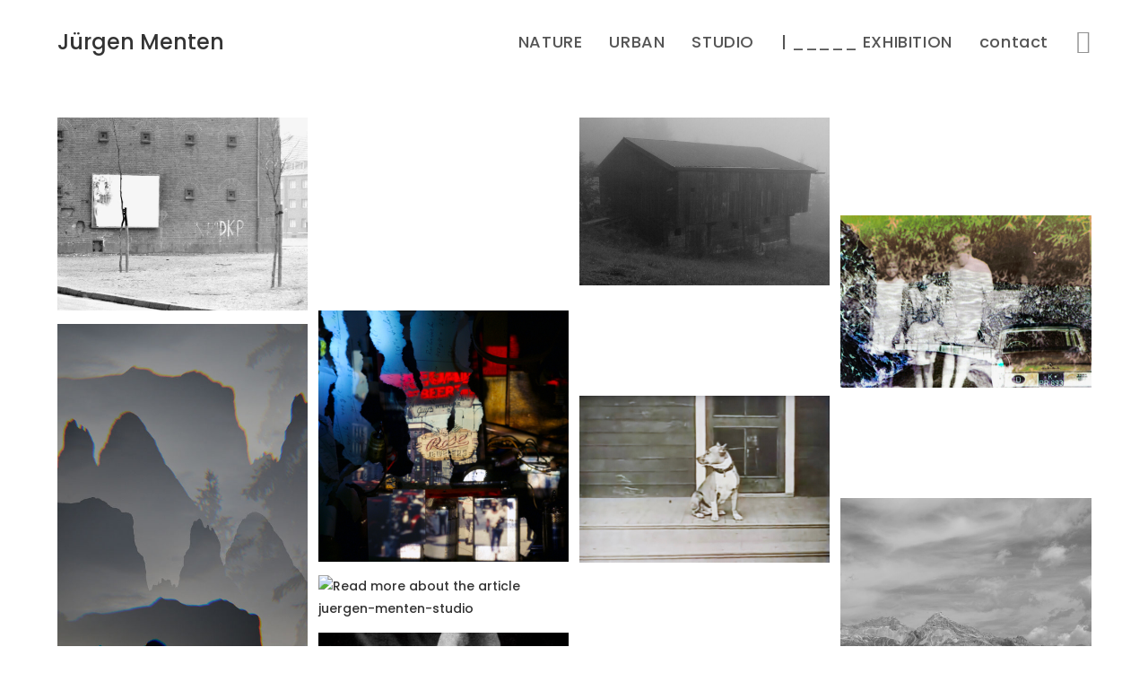

--- FILE ---
content_type: text/html; charset=UTF-8
request_url: https://juergen-menten.de/
body_size: 159110
content:
<!DOCTYPE html>
<html class="html" lang="de">
<head>
	<meta charset="UTF-8">
	<link rel="profile" href="https://gmpg.org/xfn/11">

	<title>Jürgen Menten &#8211; Jürgen Menten, Künstler aus Köln.</title>
<meta name='robots' content='max-image-preview:large' />
<meta name="viewport" content="width=device-width, initial-scale=1"><link rel='dns-prefetch' href='//xn--jrgen-menten-dlb.de' />
<link rel='dns-prefetch' href='//fonts.googleapis.com' />
<link rel="alternate" type="application/rss+xml" title="Jürgen Menten &raquo; Feed" href="https://xn--jrgen-menten-dlb.de/feed/" />
<link rel="alternate" type="application/rss+xml" title="Jürgen Menten &raquo; Kommentar-Feed" href="https://xn--jrgen-menten-dlb.de/comments/feed/" />
<style id='wp-img-auto-sizes-contain-inline-css'>
img:is([sizes=auto i],[sizes^="auto," i]){contain-intrinsic-size:3000px 1500px}
/*# sourceURL=wp-img-auto-sizes-contain-inline-css */
</style>
<style id='wp-emoji-styles-inline-css'>

	img.wp-smiley, img.emoji {
		display: inline !important;
		border: none !important;
		box-shadow: none !important;
		height: 1em !important;
		width: 1em !important;
		margin: 0 0.07em !important;
		vertical-align: -0.1em !important;
		background: none !important;
		padding: 0 !important;
	}
/*# sourceURL=wp-emoji-styles-inline-css */
</style>
<style id='wp-block-library-inline-css'>
:root{--wp-block-synced-color:#7a00df;--wp-block-synced-color--rgb:122,0,223;--wp-bound-block-color:var(--wp-block-synced-color);--wp-editor-canvas-background:#ddd;--wp-admin-theme-color:#007cba;--wp-admin-theme-color--rgb:0,124,186;--wp-admin-theme-color-darker-10:#006ba1;--wp-admin-theme-color-darker-10--rgb:0,107,160.5;--wp-admin-theme-color-darker-20:#005a87;--wp-admin-theme-color-darker-20--rgb:0,90,135;--wp-admin-border-width-focus:2px}@media (min-resolution:192dpi){:root{--wp-admin-border-width-focus:1.5px}}.wp-element-button{cursor:pointer}:root .has-very-light-gray-background-color{background-color:#eee}:root .has-very-dark-gray-background-color{background-color:#313131}:root .has-very-light-gray-color{color:#eee}:root .has-very-dark-gray-color{color:#313131}:root .has-vivid-green-cyan-to-vivid-cyan-blue-gradient-background{background:linear-gradient(135deg,#00d084,#0693e3)}:root .has-purple-crush-gradient-background{background:linear-gradient(135deg,#34e2e4,#4721fb 50%,#ab1dfe)}:root .has-hazy-dawn-gradient-background{background:linear-gradient(135deg,#faaca8,#dad0ec)}:root .has-subdued-olive-gradient-background{background:linear-gradient(135deg,#fafae1,#67a671)}:root .has-atomic-cream-gradient-background{background:linear-gradient(135deg,#fdd79a,#004a59)}:root .has-nightshade-gradient-background{background:linear-gradient(135deg,#330968,#31cdcf)}:root .has-midnight-gradient-background{background:linear-gradient(135deg,#020381,#2874fc)}:root{--wp--preset--font-size--normal:16px;--wp--preset--font-size--huge:42px}.has-regular-font-size{font-size:1em}.has-larger-font-size{font-size:2.625em}.has-normal-font-size{font-size:var(--wp--preset--font-size--normal)}.has-huge-font-size{font-size:var(--wp--preset--font-size--huge)}.has-text-align-center{text-align:center}.has-text-align-left{text-align:left}.has-text-align-right{text-align:right}.has-fit-text{white-space:nowrap!important}#end-resizable-editor-section{display:none}.aligncenter{clear:both}.items-justified-left{justify-content:flex-start}.items-justified-center{justify-content:center}.items-justified-right{justify-content:flex-end}.items-justified-space-between{justify-content:space-between}.screen-reader-text{border:0;clip-path:inset(50%);height:1px;margin:-1px;overflow:hidden;padding:0;position:absolute;width:1px;word-wrap:normal!important}.screen-reader-text:focus{background-color:#ddd;clip-path:none;color:#444;display:block;font-size:1em;height:auto;left:5px;line-height:normal;padding:15px 23px 14px;text-decoration:none;top:5px;width:auto;z-index:100000}html :where(.has-border-color){border-style:solid}html :where([style*=border-top-color]){border-top-style:solid}html :where([style*=border-right-color]){border-right-style:solid}html :where([style*=border-bottom-color]){border-bottom-style:solid}html :where([style*=border-left-color]){border-left-style:solid}html :where([style*=border-width]){border-style:solid}html :where([style*=border-top-width]){border-top-style:solid}html :where([style*=border-right-width]){border-right-style:solid}html :where([style*=border-bottom-width]){border-bottom-style:solid}html :where([style*=border-left-width]){border-left-style:solid}html :where(img[class*=wp-image-]){height:auto;max-width:100%}:where(figure){margin:0 0 1em}html :where(.is-position-sticky){--wp-admin--admin-bar--position-offset:var(--wp-admin--admin-bar--height,0px)}@media screen and (max-width:600px){html :where(.is-position-sticky){--wp-admin--admin-bar--position-offset:0px}}

/*# sourceURL=wp-block-library-inline-css */
</style><style id='wp-block-paragraph-inline-css'>
.is-small-text{font-size:.875em}.is-regular-text{font-size:1em}.is-large-text{font-size:2.25em}.is-larger-text{font-size:3em}.has-drop-cap:not(:focus):first-letter{float:left;font-size:8.4em;font-style:normal;font-weight:100;line-height:.68;margin:.05em .1em 0 0;text-transform:uppercase}body.rtl .has-drop-cap:not(:focus):first-letter{float:none;margin-left:.1em}p.has-drop-cap.has-background{overflow:hidden}:root :where(p.has-background){padding:1.25em 2.375em}:where(p.has-text-color:not(.has-link-color)) a{color:inherit}p.has-text-align-left[style*="writing-mode:vertical-lr"],p.has-text-align-right[style*="writing-mode:vertical-rl"]{rotate:180deg}
/*# sourceURL=https://xn--jrgen-menten-dlb.de/wp-includes/blocks/paragraph/style.min.css */
</style>
<style id='wp-block-separator-inline-css'>
@charset "UTF-8";.wp-block-separator{border:none;border-top:2px solid}:root :where(.wp-block-separator.is-style-dots){height:auto;line-height:1;text-align:center}:root :where(.wp-block-separator.is-style-dots):before{color:currentColor;content:"···";font-family:serif;font-size:1.5em;letter-spacing:2em;padding-left:2em}.wp-block-separator.is-style-dots{background:none!important;border:none!important}
/*# sourceURL=https://xn--jrgen-menten-dlb.de/wp-includes/blocks/separator/style.min.css */
</style>
<style id='wp-block-separator-theme-inline-css'>
.wp-block-separator.has-css-opacity{opacity:.4}.wp-block-separator{border:none;border-bottom:2px solid;margin-left:auto;margin-right:auto}.wp-block-separator.has-alpha-channel-opacity{opacity:1}.wp-block-separator:not(.is-style-wide):not(.is-style-dots){width:100px}.wp-block-separator.has-background:not(.is-style-dots){border-bottom:none;height:1px}.wp-block-separator.has-background:not(.is-style-wide):not(.is-style-dots){height:2px}
/*# sourceURL=https://xn--jrgen-menten-dlb.de/wp-includes/blocks/separator/theme.min.css */
</style>
<style id='global-styles-inline-css'>
:root{--wp--preset--aspect-ratio--square: 1;--wp--preset--aspect-ratio--4-3: 4/3;--wp--preset--aspect-ratio--3-4: 3/4;--wp--preset--aspect-ratio--3-2: 3/2;--wp--preset--aspect-ratio--2-3: 2/3;--wp--preset--aspect-ratio--16-9: 16/9;--wp--preset--aspect-ratio--9-16: 9/16;--wp--preset--color--black: #000000;--wp--preset--color--cyan-bluish-gray: #abb8c3;--wp--preset--color--white: #ffffff;--wp--preset--color--pale-pink: #f78da7;--wp--preset--color--vivid-red: #cf2e2e;--wp--preset--color--luminous-vivid-orange: #ff6900;--wp--preset--color--luminous-vivid-amber: #fcb900;--wp--preset--color--light-green-cyan: #7bdcb5;--wp--preset--color--vivid-green-cyan: #00d084;--wp--preset--color--pale-cyan-blue: #8ed1fc;--wp--preset--color--vivid-cyan-blue: #0693e3;--wp--preset--color--vivid-purple: #9b51e0;--wp--preset--gradient--vivid-cyan-blue-to-vivid-purple: linear-gradient(135deg,rgb(6,147,227) 0%,rgb(155,81,224) 100%);--wp--preset--gradient--light-green-cyan-to-vivid-green-cyan: linear-gradient(135deg,rgb(122,220,180) 0%,rgb(0,208,130) 100%);--wp--preset--gradient--luminous-vivid-amber-to-luminous-vivid-orange: linear-gradient(135deg,rgb(252,185,0) 0%,rgb(255,105,0) 100%);--wp--preset--gradient--luminous-vivid-orange-to-vivid-red: linear-gradient(135deg,rgb(255,105,0) 0%,rgb(207,46,46) 100%);--wp--preset--gradient--very-light-gray-to-cyan-bluish-gray: linear-gradient(135deg,rgb(238,238,238) 0%,rgb(169,184,195) 100%);--wp--preset--gradient--cool-to-warm-spectrum: linear-gradient(135deg,rgb(74,234,220) 0%,rgb(151,120,209) 20%,rgb(207,42,186) 40%,rgb(238,44,130) 60%,rgb(251,105,98) 80%,rgb(254,248,76) 100%);--wp--preset--gradient--blush-light-purple: linear-gradient(135deg,rgb(255,206,236) 0%,rgb(152,150,240) 100%);--wp--preset--gradient--blush-bordeaux: linear-gradient(135deg,rgb(254,205,165) 0%,rgb(254,45,45) 50%,rgb(107,0,62) 100%);--wp--preset--gradient--luminous-dusk: linear-gradient(135deg,rgb(255,203,112) 0%,rgb(199,81,192) 50%,rgb(65,88,208) 100%);--wp--preset--gradient--pale-ocean: linear-gradient(135deg,rgb(255,245,203) 0%,rgb(182,227,212) 50%,rgb(51,167,181) 100%);--wp--preset--gradient--electric-grass: linear-gradient(135deg,rgb(202,248,128) 0%,rgb(113,206,126) 100%);--wp--preset--gradient--midnight: linear-gradient(135deg,rgb(2,3,129) 0%,rgb(40,116,252) 100%);--wp--preset--font-size--small: 13px;--wp--preset--font-size--medium: 20px;--wp--preset--font-size--large: 36px;--wp--preset--font-size--x-large: 42px;--wp--preset--spacing--20: 0.44rem;--wp--preset--spacing--30: 0.67rem;--wp--preset--spacing--40: 1rem;--wp--preset--spacing--50: 1.5rem;--wp--preset--spacing--60: 2.25rem;--wp--preset--spacing--70: 3.38rem;--wp--preset--spacing--80: 5.06rem;--wp--preset--shadow--natural: 6px 6px 9px rgba(0, 0, 0, 0.2);--wp--preset--shadow--deep: 12px 12px 50px rgba(0, 0, 0, 0.4);--wp--preset--shadow--sharp: 6px 6px 0px rgba(0, 0, 0, 0.2);--wp--preset--shadow--outlined: 6px 6px 0px -3px rgb(255, 255, 255), 6px 6px rgb(0, 0, 0);--wp--preset--shadow--crisp: 6px 6px 0px rgb(0, 0, 0);}:where(.is-layout-flex){gap: 0.5em;}:where(.is-layout-grid){gap: 0.5em;}body .is-layout-flex{display: flex;}.is-layout-flex{flex-wrap: wrap;align-items: center;}.is-layout-flex > :is(*, div){margin: 0;}body .is-layout-grid{display: grid;}.is-layout-grid > :is(*, div){margin: 0;}:where(.wp-block-columns.is-layout-flex){gap: 2em;}:where(.wp-block-columns.is-layout-grid){gap: 2em;}:where(.wp-block-post-template.is-layout-flex){gap: 1.25em;}:where(.wp-block-post-template.is-layout-grid){gap: 1.25em;}.has-black-color{color: var(--wp--preset--color--black) !important;}.has-cyan-bluish-gray-color{color: var(--wp--preset--color--cyan-bluish-gray) !important;}.has-white-color{color: var(--wp--preset--color--white) !important;}.has-pale-pink-color{color: var(--wp--preset--color--pale-pink) !important;}.has-vivid-red-color{color: var(--wp--preset--color--vivid-red) !important;}.has-luminous-vivid-orange-color{color: var(--wp--preset--color--luminous-vivid-orange) !important;}.has-luminous-vivid-amber-color{color: var(--wp--preset--color--luminous-vivid-amber) !important;}.has-light-green-cyan-color{color: var(--wp--preset--color--light-green-cyan) !important;}.has-vivid-green-cyan-color{color: var(--wp--preset--color--vivid-green-cyan) !important;}.has-pale-cyan-blue-color{color: var(--wp--preset--color--pale-cyan-blue) !important;}.has-vivid-cyan-blue-color{color: var(--wp--preset--color--vivid-cyan-blue) !important;}.has-vivid-purple-color{color: var(--wp--preset--color--vivid-purple) !important;}.has-black-background-color{background-color: var(--wp--preset--color--black) !important;}.has-cyan-bluish-gray-background-color{background-color: var(--wp--preset--color--cyan-bluish-gray) !important;}.has-white-background-color{background-color: var(--wp--preset--color--white) !important;}.has-pale-pink-background-color{background-color: var(--wp--preset--color--pale-pink) !important;}.has-vivid-red-background-color{background-color: var(--wp--preset--color--vivid-red) !important;}.has-luminous-vivid-orange-background-color{background-color: var(--wp--preset--color--luminous-vivid-orange) !important;}.has-luminous-vivid-amber-background-color{background-color: var(--wp--preset--color--luminous-vivid-amber) !important;}.has-light-green-cyan-background-color{background-color: var(--wp--preset--color--light-green-cyan) !important;}.has-vivid-green-cyan-background-color{background-color: var(--wp--preset--color--vivid-green-cyan) !important;}.has-pale-cyan-blue-background-color{background-color: var(--wp--preset--color--pale-cyan-blue) !important;}.has-vivid-cyan-blue-background-color{background-color: var(--wp--preset--color--vivid-cyan-blue) !important;}.has-vivid-purple-background-color{background-color: var(--wp--preset--color--vivid-purple) !important;}.has-black-border-color{border-color: var(--wp--preset--color--black) !important;}.has-cyan-bluish-gray-border-color{border-color: var(--wp--preset--color--cyan-bluish-gray) !important;}.has-white-border-color{border-color: var(--wp--preset--color--white) !important;}.has-pale-pink-border-color{border-color: var(--wp--preset--color--pale-pink) !important;}.has-vivid-red-border-color{border-color: var(--wp--preset--color--vivid-red) !important;}.has-luminous-vivid-orange-border-color{border-color: var(--wp--preset--color--luminous-vivid-orange) !important;}.has-luminous-vivid-amber-border-color{border-color: var(--wp--preset--color--luminous-vivid-amber) !important;}.has-light-green-cyan-border-color{border-color: var(--wp--preset--color--light-green-cyan) !important;}.has-vivid-green-cyan-border-color{border-color: var(--wp--preset--color--vivid-green-cyan) !important;}.has-pale-cyan-blue-border-color{border-color: var(--wp--preset--color--pale-cyan-blue) !important;}.has-vivid-cyan-blue-border-color{border-color: var(--wp--preset--color--vivid-cyan-blue) !important;}.has-vivid-purple-border-color{border-color: var(--wp--preset--color--vivid-purple) !important;}.has-vivid-cyan-blue-to-vivid-purple-gradient-background{background: var(--wp--preset--gradient--vivid-cyan-blue-to-vivid-purple) !important;}.has-light-green-cyan-to-vivid-green-cyan-gradient-background{background: var(--wp--preset--gradient--light-green-cyan-to-vivid-green-cyan) !important;}.has-luminous-vivid-amber-to-luminous-vivid-orange-gradient-background{background: var(--wp--preset--gradient--luminous-vivid-amber-to-luminous-vivid-orange) !important;}.has-luminous-vivid-orange-to-vivid-red-gradient-background{background: var(--wp--preset--gradient--luminous-vivid-orange-to-vivid-red) !important;}.has-very-light-gray-to-cyan-bluish-gray-gradient-background{background: var(--wp--preset--gradient--very-light-gray-to-cyan-bluish-gray) !important;}.has-cool-to-warm-spectrum-gradient-background{background: var(--wp--preset--gradient--cool-to-warm-spectrum) !important;}.has-blush-light-purple-gradient-background{background: var(--wp--preset--gradient--blush-light-purple) !important;}.has-blush-bordeaux-gradient-background{background: var(--wp--preset--gradient--blush-bordeaux) !important;}.has-luminous-dusk-gradient-background{background: var(--wp--preset--gradient--luminous-dusk) !important;}.has-pale-ocean-gradient-background{background: var(--wp--preset--gradient--pale-ocean) !important;}.has-electric-grass-gradient-background{background: var(--wp--preset--gradient--electric-grass) !important;}.has-midnight-gradient-background{background: var(--wp--preset--gradient--midnight) !important;}.has-small-font-size{font-size: var(--wp--preset--font-size--small) !important;}.has-medium-font-size{font-size: var(--wp--preset--font-size--medium) !important;}.has-large-font-size{font-size: var(--wp--preset--font-size--large) !important;}.has-x-large-font-size{font-size: var(--wp--preset--font-size--x-large) !important;}
/*# sourceURL=global-styles-inline-css */
</style>

<style id='classic-theme-styles-inline-css'>
/*! This file is auto-generated */
.wp-block-button__link{color:#fff;background-color:#32373c;border-radius:9999px;box-shadow:none;text-decoration:none;padding:calc(.667em + 2px) calc(1.333em + 2px);font-size:1.125em}.wp-block-file__button{background:#32373c;color:#fff;text-decoration:none}
/*# sourceURL=/wp-includes/css/classic-themes.min.css */
</style>
<link rel='stylesheet' id='font-awesome-css' href='https://xn--jrgen-menten-dlb.de/wp-content/themes/oceanwp/assets/fonts/fontawesome/css/all.min.css?ver=5.15.1' media='all' />
<link rel='stylesheet' id='simple-line-icons-css' href='https://xn--jrgen-menten-dlb.de/wp-content/themes/oceanwp/assets/css/third/simple-line-icons.min.css?ver=2.4.0' media='all' />
<link rel='stylesheet' id='oceanwp-style-css' href='https://xn--jrgen-menten-dlb.de/wp-content/themes/oceanwp/assets/css/style.min.css?ver=3.3.4' media='all' />
<link rel='stylesheet' id='oceanwp-hamburgers-css' href='https://xn--jrgen-menten-dlb.de/wp-content/themes/oceanwp/assets/css/third/hamburgers/hamburgers.min.css?ver=3.3.4' media='all' />
<link rel='stylesheet' id='oceanwp-minus-css' href='https://xn--jrgen-menten-dlb.de/wp-content/themes/oceanwp/assets/css/third/hamburgers/types/minus.css?ver=3.3.4' media='all' />
<link rel='stylesheet' id='oceanwp-google-font-poppins-css' href='//fonts.googleapis.com/css?family=Poppins%3A100%2C200%2C300%2C400%2C500%2C600%2C700%2C800%2C900%2C100i%2C200i%2C300i%2C400i%2C500i%2C600i%2C700i%2C800i%2C900i&#038;subset=latin&#038;display=swap&#038;ver=6.9' media='all' />
<link rel='stylesheet' id='oceanwp-custom-css' href='https://xn--jrgen-menten-dlb.de/wp-content/uploads/oceanwp/custom-style.css?ver=6.9' media='all' />
<script src="https://xn--jrgen-menten-dlb.de/wp-includes/js/jquery/jquery.min.js?ver=3.7.1" id="jquery-core-js"></script>
<script src="https://xn--jrgen-menten-dlb.de/wp-includes/js/jquery/jquery-migrate.min.js?ver=3.4.1" id="jquery-migrate-js"></script>
<link rel="https://api.w.org/" href="https://xn--jrgen-menten-dlb.de/wp-json/" /><link rel="EditURI" type="application/rsd+xml" title="RSD" href="https://xn--jrgen-menten-dlb.de/xmlrpc.php?rsd" />
<meta name="generator" content="WordPress 6.9" />
</head>

<body class="home blog wp-embed-responsive wp-theme-oceanwp oceanwp-theme sidebar-mobile no-header-border content-full-width content-max-width page-header-disabled has-blog-grid" >

	
	
	<div id="outer-wrap" class="site clr">

		<a class="skip-link screen-reader-text" href="#main">Zum Inhalt springen</a>

		
		<div id="wrap" class="clr">

			
			
<header id="site-header" class="minimal-header has-social clr" data-height="67" role="banner">

	
					
			<div id="site-header-inner" class="clr container">

				
				

<div id="site-logo" class="clr" >

	
	<div id="site-logo-inner" class="clr">

						<a href="https://xn--jrgen-menten-dlb.de/" rel="home" class="site-title site-logo-text"  style=color:#;>Jürgen Menten</a>
				
	</div><!-- #site-logo-inner -->

	
	
</div><!-- #site-logo -->




<div class="oceanwp-social-menu clr simple-social">

	<div class="social-menu-inner clr">

		
			<ul aria-label="Social-Media-Links">

				<li class="oceanwp-instagram"><a href="https://www.instagram.com/fotomenten/?hl=de" aria-label="Instagram (öffnet in neuem Tab)" target="_blank" rel="noopener noreferrer"><i class=" fab fa-instagram" aria-hidden="true" role="img"></i></a></li>
			</ul>

		
	</div>

</div>
			<div id="site-navigation-wrap" class="clr">
			
			
			
			<nav id="site-navigation" class="navigation main-navigation clr" role="navigation" >

				<ul id="menu-main" class="main-menu dropdown-menu sf-menu"><li id="menu-item-31" class="menu-item menu-item-type-taxonomy menu-item-object-category menu-item-31"><a href="https://xn--jrgen-menten-dlb.de/category/nature/" class="menu-link"><span class="text-wrap">NATURE</span></a></li><li id="menu-item-32" class="menu-item menu-item-type-taxonomy menu-item-object-category menu-item-32"><a href="https://xn--jrgen-menten-dlb.de/category/urban/" class="menu-link"><span class="text-wrap">URBAN</span></a></li><li id="menu-item-33" class="menu-item menu-item-type-taxonomy menu-item-object-category menu-item-33"><a href="https://xn--jrgen-menten-dlb.de/category/studio/" class="menu-link"><span class="text-wrap">STUDIO</span></a></li><li id="menu-item-897" class="menu-item menu-item-type-post_type menu-item-object-page menu-item-897"><a href="https://xn--jrgen-menten-dlb.de/exhibition/" class="menu-link"><span class="text-wrap">| _____ EXHIBITION</span></a></li><li id="menu-item-252" class="menu-item menu-item-type-custom menu-item-object-custom menu-item-252"><a href="#kontakt" class="menu-link"><span class="text-wrap">contact</span></a></li></ul>
			</nav><!-- #site-navigation -->

			
			
					</div><!-- #site-navigation-wrap -->
			
		
	
				
	
	<div class="oceanwp-mobile-menu-icon clr mobile-right">

		
		
		
		<a href="#" class="mobile-menu"  aria-label="Mobiles Menü">
							<div class="hamburger hamburger--minus" aria-expanded="false" role="navigation">
					<div class="hamburger-box">
						<div class="hamburger-inner"></div>
					</div>
				</div>
						</a>

		
		
		
	</div><!-- #oceanwp-mobile-menu-navbar -->

	

			</div><!-- #site-header-inner -->

			
			
			
		
		
</header><!-- #site-header -->


			
			<main id="main" class="site-main clr" role="main">

				
	
	<div id="content-wrap" class="container clr">

		
		<div id="primary" class="content-area clr">

			
			<div id="content" class="site-content clr">

				
										<div id="blog-entries" class="entries clr oceanwp-row blog-masonry-grid infinite-scroll-wrap">

							
							
								
								
	<article id="post-553" class="blog-entry clr isotope-entry col span_1_of_4 col-1 item-entry grid-entry post-553 post type-post status-publish format-standard has-post-thumbnail hentry category-urban entry has-media">

		<div class="blog-entry-inner clr">

			
<div class="thumbnail">

	<a href="https://xn--jrgen-menten-dlb.de/juergen-menten-urban-16/" class="thumbnail-link">

		<img width="1024" height="788" src="https://xn--jrgen-menten-dlb.de/wp-content/uploads/2022/08/xEinsteigenohneDuisburg-1024x788.jpg" class="attachment-large size-large wp-post-image" alt="Read more about the article juergen-menten-urban" decoding="async" fetchpriority="high" srcset="https://xn--jrgen-menten-dlb.de/wp-content/uploads/2022/08/xEinsteigenohneDuisburg-1024x788.jpg 1024w, https://xn--jrgen-menten-dlb.de/wp-content/uploads/2022/08/xEinsteigenohneDuisburg-300x231.jpg 300w, https://xn--jrgen-menten-dlb.de/wp-content/uploads/2022/08/xEinsteigenohneDuisburg-768x591.jpg 768w, https://xn--jrgen-menten-dlb.de/wp-content/uploads/2022/08/xEinsteigenohneDuisburg-1536x1183.jpg 1536w, https://xn--jrgen-menten-dlb.de/wp-content/uploads/2022/08/xEinsteigenohneDuisburg-2048x1577.jpg 2048w" sizes="(max-width: 1024px) 100vw, 1024px" />			<span class="overlay"></span>
			
	</a>

	
</div><!-- .thumbnail -->

			
		</div><!-- .blog-entry-inner -->

	</article><!-- #post-## -->

	
								
							
								
								
	<article id="post-408" class="blog-entry clr isotope-entry col span_1_of_4 col-2 item-entry grid-entry post-408 post type-post status-publish format-standard has-post-thumbnail hentry category-nature category-studio category-urban entry has-media">

		<div class="blog-entry-inner clr">

			
<div class="thumbnail">

	<a href="https://xn--jrgen-menten-dlb.de/juergen-menten-5/" class="thumbnail-link">

		<img width="1024" height="736" src="https://xn--jrgen-menten-dlb.de/wp-content/uploads/2021/07/fuell-1-1024x736.jpg" class="attachment-large size-large wp-post-image" alt="Read more about the article juergen-menten" decoding="async" srcset="https://xn--jrgen-menten-dlb.de/wp-content/uploads/2021/07/fuell-1-1024x736.jpg 1024w, https://xn--jrgen-menten-dlb.de/wp-content/uploads/2021/07/fuell-1-300x216.jpg 300w, https://xn--jrgen-menten-dlb.de/wp-content/uploads/2021/07/fuell-1-768x552.jpg 768w, https://xn--jrgen-menten-dlb.de/wp-content/uploads/2021/07/fuell-1.jpg 1067w" sizes="(max-width: 1024px) 100vw, 1024px" />			<span class="overlay"></span>
			
	</a>

	
</div><!-- .thumbnail -->

			
		</div><!-- .blog-entry-inner -->

	</article><!-- #post-## -->

	
								
							
								
								
	<article id="post-405" class="blog-entry clr isotope-entry col span_1_of_4 col-3 item-entry grid-entry post-405 post type-post status-publish format-standard has-post-thumbnail hentry category-urban entry has-media">

		<div class="blog-entry-inner clr">

			
<div class="thumbnail">

	<a href="https://xn--jrgen-menten-dlb.de/juergen-menten-urban-17/" class="thumbnail-link">

		<img width="1024" height="683" src="https://xn--jrgen-menten-dlb.de/wp-content/uploads/2022/05/P1011456-1024x683.jpeg" class="attachment-large size-large wp-post-image" alt="Read more about the article juergen-menten-urban" decoding="async" srcset="https://xn--jrgen-menten-dlb.de/wp-content/uploads/2022/05/P1011456-1024x683.jpeg 1024w, https://xn--jrgen-menten-dlb.de/wp-content/uploads/2022/05/P1011456-300x200.jpeg 300w, https://xn--jrgen-menten-dlb.de/wp-content/uploads/2022/05/P1011456-768x512.jpeg 768w, https://xn--jrgen-menten-dlb.de/wp-content/uploads/2022/05/P1011456-1536x1024.jpeg 1536w, https://xn--jrgen-menten-dlb.de/wp-content/uploads/2022/05/P1011456.jpeg 1600w" sizes="(max-width: 1024px) 100vw, 1024px" />			<span class="overlay"></span>
			
	</a>

	
</div><!-- .thumbnail -->

			
		</div><!-- .blog-entry-inner -->

	</article><!-- #post-## -->

	
								
							
								
								
	<article id="post-397" class="blog-entry clr isotope-entry col span_1_of_4 col-4 item-entry grid-entry post-397 post type-post status-publish format-standard has-post-thumbnail hentry category-urban entry has-media">

		<div class="blog-entry-inner clr">

			
<div class="thumbnail">

	<a href="https://xn--jrgen-menten-dlb.de/juergen-menten-urban-18/" class="thumbnail-link">

		<img width="1024" height="346" src="https://xn--jrgen-menten-dlb.de/wp-content/uploads/2021/07/fuell-2-1024x346.jpg" class="attachment-large size-large wp-post-image" alt="Read more about the article juergen-menten-urban" decoding="async" loading="lazy" srcset="https://xn--jrgen-menten-dlb.de/wp-content/uploads/2021/07/fuell-2-1024x346.jpg 1024w, https://xn--jrgen-menten-dlb.de/wp-content/uploads/2021/07/fuell-2-300x101.jpg 300w, https://xn--jrgen-menten-dlb.de/wp-content/uploads/2021/07/fuell-2-768x259.jpg 768w, https://xn--jrgen-menten-dlb.de/wp-content/uploads/2021/07/fuell-2.jpg 1066w" sizes="auto, (max-width: 1024px) 100vw, 1024px" />			<span class="overlay"></span>
			
	</a>

	
</div><!-- .thumbnail -->

			
		</div><!-- .blog-entry-inner -->

	</article><!-- #post-## -->

	
								
							
								
								
	<article id="post-796" class="blog-entry clr isotope-entry col span_1_of_4 col-5 item-entry grid-entry post-796 post type-post status-publish format-standard has-post-thumbnail hentry category-studio entry has-media">

		<div class="blog-entry-inner clr">

			
<div class="thumbnail">

	<a href="https://xn--jrgen-menten-dlb.de/juergen-menten-studio-60/" class="thumbnail-link">

		<img width="1024" height="702" src="https://xn--jrgen-menten-dlb.de/wp-content/uploads/2022/08/xKinderFiat-1024x702.jpg" class="attachment-large size-large wp-post-image" alt="Read more about the article juergen-menten-studio" decoding="async" loading="lazy" srcset="https://xn--jrgen-menten-dlb.de/wp-content/uploads/2022/08/xKinderFiat-1024x702.jpg 1024w, https://xn--jrgen-menten-dlb.de/wp-content/uploads/2022/08/xKinderFiat-300x206.jpg 300w, https://xn--jrgen-menten-dlb.de/wp-content/uploads/2022/08/xKinderFiat-768x526.jpg 768w, https://xn--jrgen-menten-dlb.de/wp-content/uploads/2022/08/xKinderFiat-1536x1053.jpg 1536w, https://xn--jrgen-menten-dlb.de/wp-content/uploads/2022/08/xKinderFiat-2048x1404.jpg 2048w" sizes="auto, (max-width: 1024px) 100vw, 1024px" />			<span class="overlay"></span>
			
	</a>

	
</div><!-- .thumbnail -->

			
		</div><!-- .blog-entry-inner -->

	</article><!-- #post-## -->

	
								
							
								
								
	<article id="post-470" class="blog-entry clr isotope-entry col span_1_of_4 col-6 item-entry grid-entry post-470 post type-post status-publish format-standard has-post-thumbnail hentry category-studio entry has-media">

		<div class="blog-entry-inner clr">

			
<div class="thumbnail">

	<a href="https://xn--jrgen-menten-dlb.de/juergen-menten-6/" class="thumbnail-link">

		<img width="1024" height="346" src="https://xn--jrgen-menten-dlb.de/wp-content/uploads/2021/07/fuell-2-1024x346.jpg" class="attachment-large size-large wp-post-image" alt="Read more about the article juergen-menten" decoding="async" loading="lazy" srcset="https://xn--jrgen-menten-dlb.de/wp-content/uploads/2021/07/fuell-2-1024x346.jpg 1024w, https://xn--jrgen-menten-dlb.de/wp-content/uploads/2021/07/fuell-2-300x101.jpg 300w, https://xn--jrgen-menten-dlb.de/wp-content/uploads/2021/07/fuell-2-768x259.jpg 768w, https://xn--jrgen-menten-dlb.de/wp-content/uploads/2021/07/fuell-2.jpg 1066w" sizes="auto, (max-width: 1024px) 100vw, 1024px" />			<span class="overlay"></span>
			
	</a>

	
</div><!-- .thumbnail -->

			
		</div><!-- .blog-entry-inner -->

	</article><!-- #post-## -->

	
								
							
								
								
	<article id="post-791" class="blog-entry clr isotope-entry col span_1_of_4 col-7 item-entry grid-entry post-791 post type-post status-publish format-standard has-post-thumbnail hentry category-studio entry has-media">

		<div class="blog-entry-inner clr">

			
<div class="thumbnail">

	<a href="https://xn--jrgen-menten-dlb.de/juergen-menten-studio-59/" class="thumbnail-link">

		<img width="800" height="800" src="https://xn--jrgen-menten-dlb.de/wp-content/uploads/2022/08/xBeer.jpg" class="attachment-large size-large wp-post-image" alt="Read more about the article juergen-menten-studio" decoding="async" loading="lazy" srcset="https://xn--jrgen-menten-dlb.de/wp-content/uploads/2022/08/xBeer.jpg 800w, https://xn--jrgen-menten-dlb.de/wp-content/uploads/2022/08/xBeer-300x300.jpg 300w, https://xn--jrgen-menten-dlb.de/wp-content/uploads/2022/08/xBeer-150x150.jpg 150w, https://xn--jrgen-menten-dlb.de/wp-content/uploads/2022/08/xBeer-768x768.jpg 768w" sizes="auto, (max-width: 800px) 100vw, 800px" />			<span class="overlay"></span>
			
	</a>

	
</div><!-- .thumbnail -->

			
		</div><!-- .blog-entry-inner -->

	</article><!-- #post-## -->

	
								
							
								
								
	<article id="post-343" class="blog-entry clr isotope-entry col span_1_of_4 col-8 item-entry grid-entry post-343 post type-post status-publish format-standard has-post-thumbnail hentry category-nature entry has-media">

		<div class="blog-entry-inner clr">

			
<div class="thumbnail">

	<a href="https://xn--jrgen-menten-dlb.de/juergen-menten-nature-5/" class="thumbnail-link">

		<img width="534" height="800" src="https://xn--jrgen-menten-dlb.de/wp-content/uploads/2021/06/DSC_5878.jpg" class="attachment-large size-large wp-post-image" alt="Read more about the article juergen-menten-nature" decoding="async" loading="lazy" srcset="https://xn--jrgen-menten-dlb.de/wp-content/uploads/2021/06/DSC_5878.jpg 534w, https://xn--jrgen-menten-dlb.de/wp-content/uploads/2021/06/DSC_5878-200x300.jpg 200w" sizes="auto, (max-width: 534px) 100vw, 534px" />			<span class="overlay"></span>
			
	</a>

	
</div><!-- .thumbnail -->

			
		</div><!-- .blog-entry-inner -->

	</article><!-- #post-## -->

	
								
							
								
								
	<article id="post-466" class="blog-entry clr isotope-entry col span_1_of_4 col-9 item-entry grid-entry post-466 post type-post status-publish format-standard has-post-thumbnail hentry category-studio entry has-media">

		<div class="blog-entry-inner clr">

			
<div class="thumbnail">

	<a href="https://xn--jrgen-menten-dlb.de/juergen-menten-studio-52/" class="thumbnail-link">

		<img width="1024" height="683" src="https://xn--jrgen-menten-dlb.de/wp-content/uploads/2021/06/DSC_7467-1024x683.jpeg" class="attachment-large size-large wp-post-image" alt="Read more about the article juergen-menten-studio" decoding="async" loading="lazy" srcset="https://xn--jrgen-menten-dlb.de/wp-content/uploads/2021/06/DSC_7467-1024x683.jpeg 1024w, https://xn--jrgen-menten-dlb.de/wp-content/uploads/2021/06/DSC_7467-300x200.jpeg 300w, https://xn--jrgen-menten-dlb.de/wp-content/uploads/2021/06/DSC_7467-768x512.jpeg 768w, https://xn--jrgen-menten-dlb.de/wp-content/uploads/2021/06/DSC_7467-1536x1024.jpeg 1536w, https://xn--jrgen-menten-dlb.de/wp-content/uploads/2021/06/DSC_7467.jpeg 1600w" sizes="auto, (max-width: 1024px) 100vw, 1024px" />			<span class="overlay"></span>
			
	</a>

	
</div><!-- .thumbnail -->

			
		</div><!-- .blog-entry-inner -->

	</article><!-- #post-## -->

	
								
							
								
								
	<article id="post-463" class="blog-entry clr isotope-entry col span_1_of_4 col-10 item-entry grid-entry post-463 post type-post status-publish format-standard has-post-thumbnail hentry category-studio entry has-media">

		<div class="blog-entry-inner clr">

			
<div class="thumbnail">

	<a href="https://xn--jrgen-menten-dlb.de/juergen-menten-studio-53/" class="thumbnail-link">

		<img width="1024" height="346" src="https://xn--jrgen-menten-dlb.de/wp-content/uploads/2021/06/fuell-4-1024x346.jpg" class="attachment-large size-large wp-post-image" alt="Read more about the article juergen-menten-studio" decoding="async" loading="lazy" srcset="https://xn--jrgen-menten-dlb.de/wp-content/uploads/2021/06/fuell-4-1024x346.jpg 1024w, https://xn--jrgen-menten-dlb.de/wp-content/uploads/2021/06/fuell-4-300x101.jpg 300w, https://xn--jrgen-menten-dlb.de/wp-content/uploads/2021/06/fuell-4-768x259.jpg 768w, https://xn--jrgen-menten-dlb.de/wp-content/uploads/2021/06/fuell-4.jpg 1066w" sizes="auto, (max-width: 1024px) 100vw, 1024px" />			<span class="overlay"></span>
			
	</a>

	
</div><!-- .thumbnail -->

			
		</div><!-- .blog-entry-inner -->

	</article><!-- #post-## -->

	
								
							
								
								
	<article id="post-337" class="blog-entry clr isotope-entry col span_1_of_4 col-11 item-entry grid-entry post-337 post type-post status-publish format-standard has-post-thumbnail hentry category-nature entry has-media">

		<div class="blog-entry-inner clr">

			
<div class="thumbnail">

	<a href="https://xn--jrgen-menten-dlb.de/juergen-menten-nature-4/" class="thumbnail-link">

		<img width="1024" height="683" src="https://xn--jrgen-menten-dlb.de/wp-content/uploads/2022/05/P8121701-1024x683.jpg" class="attachment-large size-large wp-post-image" alt="Read more about the article juergen-menten-nature" decoding="async" loading="lazy" srcset="https://xn--jrgen-menten-dlb.de/wp-content/uploads/2022/05/P8121701-1024x683.jpg 1024w, https://xn--jrgen-menten-dlb.de/wp-content/uploads/2022/05/P8121701-300x200.jpg 300w, https://xn--jrgen-menten-dlb.de/wp-content/uploads/2022/05/P8121701-768x512.jpg 768w, https://xn--jrgen-menten-dlb.de/wp-content/uploads/2022/05/P8121701-1536x1024.jpg 1536w, https://xn--jrgen-menten-dlb.de/wp-content/uploads/2022/05/P8121701.jpg 1600w" sizes="auto, (max-width: 1024px) 100vw, 1024px" />			<span class="overlay"></span>
			
	</a>

	
</div><!-- .thumbnail -->

			
		</div><!-- .blog-entry-inner -->

	</article><!-- #post-## -->

	
								
							
								
								
	<article id="post-458" class="blog-entry clr isotope-entry col span_1_of_4 col-12 item-entry grid-entry post-458 post type-post status-publish format-standard has-post-thumbnail hentry category-studio entry has-media">

		<div class="blog-entry-inner clr">

			
<div class="thumbnail">

	<a href="https://xn--jrgen-menten-dlb.de/juergen-menten-studio-54/" class="thumbnail-link">

		<img width="1024" height="683" src="https://xn--jrgen-menten-dlb.de/wp-content/uploads/2022/05/Farn-Zeichnung-1024x683.jpeg" class="attachment-large size-large wp-post-image" alt="Read more about the article juergen-menten-studio" decoding="async" loading="lazy" srcset="https://xn--jrgen-menten-dlb.de/wp-content/uploads/2022/05/Farn-Zeichnung-1024x683.jpeg 1024w, https://xn--jrgen-menten-dlb.de/wp-content/uploads/2022/05/Farn-Zeichnung-300x200.jpeg 300w, https://xn--jrgen-menten-dlb.de/wp-content/uploads/2022/05/Farn-Zeichnung-768x512.jpeg 768w, https://xn--jrgen-menten-dlb.de/wp-content/uploads/2022/05/Farn-Zeichnung-1536x1024.jpeg 1536w, https://xn--jrgen-menten-dlb.de/wp-content/uploads/2022/05/Farn-Zeichnung.jpeg 1600w" sizes="auto, (max-width: 1024px) 100vw, 1024px" />			<span class="overlay"></span>
			
	</a>

	
</div><!-- .thumbnail -->

			
		</div><!-- .blog-entry-inner -->

	</article><!-- #post-## -->

	
								
							
								
								
	<article id="post-461" class="blog-entry clr isotope-entry col span_1_of_4 col-13 item-entry grid-entry post-461 post type-post status-publish format-standard has-post-thumbnail hentry category-studio entry has-media">

		<div class="blog-entry-inner clr">

			
<div class="thumbnail">

	<a href="https://xn--jrgen-menten-dlb.de/juergen-menten-7/" class="thumbnail-link">

		<img width="1024" height="346" src="https://xn--jrgen-menten-dlb.de/wp-content/uploads/2021/07/fuell-2-1024x346.jpg" class="attachment-large size-large wp-post-image" alt="Read more about the article juergen-menten" decoding="async" loading="lazy" srcset="https://xn--jrgen-menten-dlb.de/wp-content/uploads/2021/07/fuell-2-1024x346.jpg 1024w, https://xn--jrgen-menten-dlb.de/wp-content/uploads/2021/07/fuell-2-300x101.jpg 300w, https://xn--jrgen-menten-dlb.de/wp-content/uploads/2021/07/fuell-2-768x259.jpg 768w, https://xn--jrgen-menten-dlb.de/wp-content/uploads/2021/07/fuell-2.jpg 1066w" sizes="auto, (max-width: 1024px) 100vw, 1024px" />			<span class="overlay"></span>
			
	</a>

	
</div><!-- .thumbnail -->

			
		</div><!-- .blog-entry-inner -->

	</article><!-- #post-## -->

	
								
							
								
								
	<article id="post-455" class="blog-entry clr isotope-entry col span_1_of_4 col-14 item-entry grid-entry post-455 post type-post status-publish format-standard has-post-thumbnail hentry category-studio entry has-media">

		<div class="blog-entry-inner clr">

			
<div class="thumbnail">

	<a href="https://xn--jrgen-menten-dlb.de/juergen-menten-studio-55/" class="thumbnail-link">

		<img width="1024" height="682" src="https://xn--jrgen-menten-dlb.de/wp-content/uploads/2022/05/Brot-1-1024x682.jpeg" class="attachment-large size-large wp-post-image" alt="Read more about the article juergen-menten-studio" decoding="async" loading="lazy" srcset="https://xn--jrgen-menten-dlb.de/wp-content/uploads/2022/05/Brot-1-1024x682.jpeg 1024w, https://xn--jrgen-menten-dlb.de/wp-content/uploads/2022/05/Brot-1-300x200.jpeg 300w, https://xn--jrgen-menten-dlb.de/wp-content/uploads/2022/05/Brot-1-768x512.jpeg 768w, https://xn--jrgen-menten-dlb.de/wp-content/uploads/2022/05/Brot-1-1536x1023.jpeg 1536w, https://xn--jrgen-menten-dlb.de/wp-content/uploads/2022/05/Brot-1.jpeg 1600w" sizes="auto, (max-width: 1024px) 100vw, 1024px" />			<span class="overlay"></span>
			
	</a>

	
</div><!-- .thumbnail -->

			
		</div><!-- .blog-entry-inner -->

	</article><!-- #post-## -->

	
								
							
								
								
	<article id="post-331" class="blog-entry clr isotope-entry col span_1_of_4 col-15 item-entry grid-entry post-331 post type-post status-publish format-standard has-post-thumbnail hentry category-nature entry has-media">

		<div class="blog-entry-inner clr">

			
<div class="thumbnail">

	<a href="https://xn--jrgen-menten-dlb.de/juergen-menten-nature-3/" class="thumbnail-link">

		<img width="1024" height="683" src="https://xn--jrgen-menten-dlb.de/wp-content/uploads/2022/05/P4060043-1024x683.jpeg" class="attachment-large size-large wp-post-image" alt="Read more about the article juergen-menten-nature" decoding="async" loading="lazy" srcset="https://xn--jrgen-menten-dlb.de/wp-content/uploads/2022/05/P4060043-1024x683.jpeg 1024w, https://xn--jrgen-menten-dlb.de/wp-content/uploads/2022/05/P4060043-300x200.jpeg 300w, https://xn--jrgen-menten-dlb.de/wp-content/uploads/2022/05/P4060043-768x512.jpeg 768w, https://xn--jrgen-menten-dlb.de/wp-content/uploads/2022/05/P4060043-1536x1024.jpeg 1536w, https://xn--jrgen-menten-dlb.de/wp-content/uploads/2022/05/P4060043.jpeg 1600w" sizes="auto, (max-width: 1024px) 100vw, 1024px" />			<span class="overlay"></span>
			
	</a>

	
</div><!-- .thumbnail -->

			
		</div><!-- .blog-entry-inner -->

	</article><!-- #post-## -->

	
								
							
								
								
	<article id="post-452" class="blog-entry clr isotope-entry col span_1_of_4 col-16 item-entry grid-entry post-452 post type-post status-publish format-standard has-post-thumbnail hentry category-studio entry has-media">

		<div class="blog-entry-inner clr">

			
<div class="thumbnail">

	<a href="https://xn--jrgen-menten-dlb.de/juergen-menten-studio-56/" class="thumbnail-link">

		<img width="1024" height="346" src="https://xn--jrgen-menten-dlb.de/wp-content/uploads/2021/07/fuell-2-1024x346.jpg" class="attachment-large size-large wp-post-image" alt="Read more about the article juergen-menten-studio" decoding="async" loading="lazy" srcset="https://xn--jrgen-menten-dlb.de/wp-content/uploads/2021/07/fuell-2-1024x346.jpg 1024w, https://xn--jrgen-menten-dlb.de/wp-content/uploads/2021/07/fuell-2-300x101.jpg 300w, https://xn--jrgen-menten-dlb.de/wp-content/uploads/2021/07/fuell-2-768x259.jpg 768w, https://xn--jrgen-menten-dlb.de/wp-content/uploads/2021/07/fuell-2.jpg 1066w" sizes="auto, (max-width: 1024px) 100vw, 1024px" />			<span class="overlay"></span>
			
	</a>

	
</div><!-- .thumbnail -->

			
		</div><!-- .blog-entry-inner -->

	</article><!-- #post-## -->

	
								
							
								
								
	<article id="post-328" class="blog-entry clr isotope-entry col span_1_of_4 col-17 item-entry grid-entry post-328 post type-post status-publish format-standard has-post-thumbnail hentry category-nature entry has-media">

		<div class="blog-entry-inner clr">

			
<div class="thumbnail">

	<a href="https://xn--jrgen-menten-dlb.de/juergen-menten-nature-2/" class="thumbnail-link">

		<img width="1024" height="683" src="https://xn--jrgen-menten-dlb.de/wp-content/uploads/2022/05/P8060371-1024x683.jpg" class="attachment-large size-large wp-post-image" alt="Read more about the article juergen-menten-nature" decoding="async" loading="lazy" srcset="https://xn--jrgen-menten-dlb.de/wp-content/uploads/2022/05/P8060371-1024x683.jpg 1024w, https://xn--jrgen-menten-dlb.de/wp-content/uploads/2022/05/P8060371-300x200.jpg 300w, https://xn--jrgen-menten-dlb.de/wp-content/uploads/2022/05/P8060371-768x512.jpg 768w, https://xn--jrgen-menten-dlb.de/wp-content/uploads/2022/05/P8060371-1536x1024.jpg 1536w, https://xn--jrgen-menten-dlb.de/wp-content/uploads/2022/05/P8060371.jpg 1600w" sizes="auto, (max-width: 1024px) 100vw, 1024px" />			<span class="overlay"></span>
			
	</a>

	
</div><!-- .thumbnail -->

			
		</div><!-- .blog-entry-inner -->

	</article><!-- #post-## -->

	
								
							
								
								
	<article id="post-449" class="blog-entry clr isotope-entry col span_1_of_4 col-18 item-entry grid-entry post-449 post type-post status-publish format-standard has-post-thumbnail hentry category-studio entry has-media">

		<div class="blog-entry-inner clr">

			
<div class="thumbnail">

	<a href="https://xn--jrgen-menten-dlb.de/juergen-menten-studio-58/" class="thumbnail-link">

		<img width="1024" height="683" src="https://xn--jrgen-menten-dlb.de/wp-content/uploads/2022/05/Knebel-1-1024x683.jpeg" class="attachment-large size-large wp-post-image" alt="Read more about the article juergen-menten-studio" decoding="async" loading="lazy" srcset="https://xn--jrgen-menten-dlb.de/wp-content/uploads/2022/05/Knebel-1-1024x683.jpeg 1024w, https://xn--jrgen-menten-dlb.de/wp-content/uploads/2022/05/Knebel-1-300x200.jpeg 300w, https://xn--jrgen-menten-dlb.de/wp-content/uploads/2022/05/Knebel-1-768x512.jpeg 768w, https://xn--jrgen-menten-dlb.de/wp-content/uploads/2022/05/Knebel-1-1536x1024.jpeg 1536w, https://xn--jrgen-menten-dlb.de/wp-content/uploads/2022/05/Knebel-1.jpeg 1600w" sizes="auto, (max-width: 1024px) 100vw, 1024px" />			<span class="overlay"></span>
			
	</a>

	
</div><!-- .thumbnail -->

			
		</div><!-- .blog-entry-inner -->

	</article><!-- #post-## -->

	
								
							
								
								
	<article id="post-326" class="blog-entry clr isotope-entry col span_1_of_4 col-19 item-entry grid-entry post-326 post type-post status-publish format-standard has-post-thumbnail hentry category-nature category-studio entry has-media">

		<div class="blog-entry-inner clr">

			
<div class="thumbnail">

	<a href="https://xn--jrgen-menten-dlb.de/juergen-menten-8/" class="thumbnail-link">

		<img width="1024" height="346" src="https://xn--jrgen-menten-dlb.de/wp-content/uploads/2021/07/fuell-2-1024x346.jpg" class="attachment-large size-large wp-post-image" alt="Read more about the article juergen-menten" decoding="async" loading="lazy" srcset="https://xn--jrgen-menten-dlb.de/wp-content/uploads/2021/07/fuell-2-1024x346.jpg 1024w, https://xn--jrgen-menten-dlb.de/wp-content/uploads/2021/07/fuell-2-300x101.jpg 300w, https://xn--jrgen-menten-dlb.de/wp-content/uploads/2021/07/fuell-2-768x259.jpg 768w, https://xn--jrgen-menten-dlb.de/wp-content/uploads/2021/07/fuell-2.jpg 1066w" sizes="auto, (max-width: 1024px) 100vw, 1024px" />			<span class="overlay"></span>
			
	</a>

	
</div><!-- .thumbnail -->

			
		</div><!-- .blog-entry-inner -->

	</article><!-- #post-## -->

	
								
							
								
								
	<article id="post-446" class="blog-entry clr isotope-entry col span_1_of_4 col-20 item-entry grid-entry post-446 post type-post status-publish format-standard has-post-thumbnail hentry category-studio entry has-media">

		<div class="blog-entry-inner clr">

			
<div class="thumbnail">

	<a href="https://xn--jrgen-menten-dlb.de/juergen-menten-studio-57/" class="thumbnail-link">

		<img width="1024" height="683" src="https://xn--jrgen-menten-dlb.de/wp-content/uploads/2022/05/PB270127-1024x683.jpg" class="attachment-large size-large wp-post-image" alt="Read more about the article juergen-menten-studio" decoding="async" loading="lazy" srcset="https://xn--jrgen-menten-dlb.de/wp-content/uploads/2022/05/PB270127-1024x683.jpg 1024w, https://xn--jrgen-menten-dlb.de/wp-content/uploads/2022/05/PB270127-300x200.jpg 300w, https://xn--jrgen-menten-dlb.de/wp-content/uploads/2022/05/PB270127-768x512.jpg 768w, https://xn--jrgen-menten-dlb.de/wp-content/uploads/2022/05/PB270127-1536x1024.jpg 1536w, https://xn--jrgen-menten-dlb.de/wp-content/uploads/2022/05/PB270127.jpg 1600w" sizes="auto, (max-width: 1024px) 100vw, 1024px" />			<span class="overlay"></span>
			
	</a>

	
</div><!-- .thumbnail -->

			
		</div><!-- .blog-entry-inner -->

	</article><!-- #post-## -->

	
								
							
								
								
	<article id="post-116" class="blog-entry clr isotope-entry col span_1_of_4 col-21 item-entry grid-entry post-116 post type-post status-publish format-standard has-post-thumbnail hentry category-nature category-studio entry has-media">

		<div class="blog-entry-inner clr">

			
<div class="thumbnail">

	<a href="https://xn--jrgen-menten-dlb.de/juergen-menten-9/" class="thumbnail-link">

		<img width="1024" height="542" src="https://xn--jrgen-menten-dlb.de/wp-content/uploads/2021/06/fuell-2-1-1024x542.jpg" class="attachment-large size-large wp-post-image" alt="Read more about the article juergen-menten" decoding="async" loading="lazy" srcset="https://xn--jrgen-menten-dlb.de/wp-content/uploads/2021/06/fuell-2-1-1024x542.jpg 1024w, https://xn--jrgen-menten-dlb.de/wp-content/uploads/2021/06/fuell-2-1-300x159.jpg 300w, https://xn--jrgen-menten-dlb.de/wp-content/uploads/2021/06/fuell-2-1-768x406.jpg 768w, https://xn--jrgen-menten-dlb.de/wp-content/uploads/2021/06/fuell-2-1.jpg 1066w" sizes="auto, (max-width: 1024px) 100vw, 1024px" />			<span class="overlay"></span>
			
	</a>

	
</div><!-- .thumbnail -->

			
		</div><!-- .blog-entry-inner -->

	</article><!-- #post-## -->

	
								
							
								
								
	<article id="post-562" class="blog-entry clr isotope-entry col span_1_of_4 col-22 item-entry grid-entry post-562 post type-post status-publish format-standard has-post-thumbnail hentry category-nature entry has-media">

		<div class="blog-entry-inner clr">

			
<div class="thumbnail">

	<a href="https://xn--jrgen-menten-dlb.de/juergen-menten-nature/" class="thumbnail-link">

		<img width="1024" height="683" src="https://xn--jrgen-menten-dlb.de/wp-content/uploads/2022/08/xBaummiStrich-1024x683.jpg" class="attachment-large size-large wp-post-image" alt="Read more about the article juergen-menten-nature" decoding="async" loading="lazy" srcset="https://xn--jrgen-menten-dlb.de/wp-content/uploads/2022/08/xBaummiStrich-1024x683.jpg 1024w, https://xn--jrgen-menten-dlb.de/wp-content/uploads/2022/08/xBaummiStrich-300x200.jpg 300w, https://xn--jrgen-menten-dlb.de/wp-content/uploads/2022/08/xBaummiStrich-768x512.jpg 768w, https://xn--jrgen-menten-dlb.de/wp-content/uploads/2022/08/xBaummiStrich.jpg 1200w" sizes="auto, (max-width: 1024px) 100vw, 1024px" />			<span class="overlay"></span>
			
	</a>

	
</div><!-- .thumbnail -->

			
		</div><!-- .blog-entry-inner -->

	</article><!-- #post-## -->

	
								
							
								
								
	<article id="post-323" class="blog-entry clr isotope-entry col span_1_of_4 col-23 item-entry grid-entry post-323 post type-post status-publish format-standard has-post-thumbnail hentry category-nature entry has-media">

		<div class="blog-entry-inner clr">

			
<div class="thumbnail">

	<a href="https://xn--jrgen-menten-dlb.de/juergen-menten-nature-6/" class="thumbnail-link">

		<img width="1024" height="684" src="https://xn--jrgen-menten-dlb.de/wp-content/uploads/2022/05/P1020278-1024x684.jpeg" class="attachment-large size-large wp-post-image" alt="Read more about the article juergen-menten-nature" decoding="async" loading="lazy" srcset="https://xn--jrgen-menten-dlb.de/wp-content/uploads/2022/05/P1020278-1024x684.jpeg 1024w, https://xn--jrgen-menten-dlb.de/wp-content/uploads/2022/05/P1020278-300x200.jpeg 300w, https://xn--jrgen-menten-dlb.de/wp-content/uploads/2022/05/P1020278-768x513.jpeg 768w, https://xn--jrgen-menten-dlb.de/wp-content/uploads/2022/05/P1020278-1536x1025.jpeg 1536w, https://xn--jrgen-menten-dlb.de/wp-content/uploads/2022/05/P1020278.jpeg 1600w" sizes="auto, (max-width: 1024px) 100vw, 1024px" />			<span class="overlay"></span>
			
	</a>

	
</div><!-- .thumbnail -->

			
		</div><!-- .blog-entry-inner -->

	</article><!-- #post-## -->

	
								
							
								
								
	<article id="post-443" class="blog-entry clr isotope-entry col span_1_of_4 col-24 item-entry grid-entry post-443 post type-post status-publish format-standard has-post-thumbnail hentry category-studio entry has-media">

		<div class="blog-entry-inner clr">

			
<div class="thumbnail">

	<a href="https://xn--jrgen-menten-dlb.de/juergen-menten-studio-47/" class="thumbnail-link">

		<img width="1024" height="683" src="https://xn--jrgen-menten-dlb.de/wp-content/uploads/2022/05/P4010059-1024x683.jpeg" class="attachment-large size-large wp-post-image" alt="Read more about the article juergen-menten-studio" decoding="async" loading="lazy" srcset="https://xn--jrgen-menten-dlb.de/wp-content/uploads/2022/05/P4010059-1024x683.jpeg 1024w, https://xn--jrgen-menten-dlb.de/wp-content/uploads/2022/05/P4010059-300x200.jpeg 300w, https://xn--jrgen-menten-dlb.de/wp-content/uploads/2022/05/P4010059-768x512.jpeg 768w, https://xn--jrgen-menten-dlb.de/wp-content/uploads/2022/05/P4010059-1536x1024.jpeg 1536w, https://xn--jrgen-menten-dlb.de/wp-content/uploads/2022/05/P4010059.jpeg 1600w" sizes="auto, (max-width: 1024px) 100vw, 1024px" />			<span class="overlay"></span>
			
	</a>

	
</div><!-- .thumbnail -->

			
		</div><!-- .blog-entry-inner -->

	</article><!-- #post-## -->

	
								
							
								
								
	<article id="post-426" class="blog-entry clr isotope-entry col span_1_of_4 col-25 item-entry grid-entry post-426 post type-post status-publish format-standard has-post-thumbnail hentry category-studio entry has-media">

		<div class="blog-entry-inner clr">

			
<div class="thumbnail">

	<a href="https://xn--jrgen-menten-dlb.de/juergen-menten-studio-48/" class="thumbnail-link">

		<img width="1024" height="683" src="https://xn--jrgen-menten-dlb.de/wp-content/uploads/2021/06/Muschel-scharf--1024x683.jpg" class="attachment-large size-large wp-post-image" alt="Read more about the article juergen-menten-studio" decoding="async" loading="lazy" srcset="https://xn--jrgen-menten-dlb.de/wp-content/uploads/2021/06/Muschel-scharf--1024x683.jpg 1024w, https://xn--jrgen-menten-dlb.de/wp-content/uploads/2021/06/Muschel-scharf--300x200.jpg 300w, https://xn--jrgen-menten-dlb.de/wp-content/uploads/2021/06/Muschel-scharf--768x512.jpg 768w, https://xn--jrgen-menten-dlb.de/wp-content/uploads/2021/06/Muschel-scharf--1536x1024.jpg 1536w, https://xn--jrgen-menten-dlb.de/wp-content/uploads/2021/06/Muschel-scharf-.jpg 1600w" sizes="auto, (max-width: 1024px) 100vw, 1024px" />			<span class="overlay"></span>
			
	</a>

	
</div><!-- .thumbnail -->

			
		</div><!-- .blog-entry-inner -->

	</article><!-- #post-## -->

	
								
							
								
								
	<article id="post-423" class="blog-entry clr isotope-entry col span_1_of_4 col-26 item-entry grid-entry post-423 post type-post status-publish format-standard has-post-thumbnail hentry category-studio entry has-media">

		<div class="blog-entry-inner clr">

			
<div class="thumbnail">

	<a href="https://xn--jrgen-menten-dlb.de/juergen-menten-studio-49/" class="thumbnail-link">

		<img width="800" height="800" src="https://xn--jrgen-menten-dlb.de/wp-content/uploads/2021/06/Pilz-4.jpg" class="attachment-large size-large wp-post-image" alt="Read more about the article juergen-menten-studio" decoding="async" loading="lazy" srcset="https://xn--jrgen-menten-dlb.de/wp-content/uploads/2021/06/Pilz-4.jpg 800w, https://xn--jrgen-menten-dlb.de/wp-content/uploads/2021/06/Pilz-4-300x300.jpg 300w, https://xn--jrgen-menten-dlb.de/wp-content/uploads/2021/06/Pilz-4-150x150.jpg 150w, https://xn--jrgen-menten-dlb.de/wp-content/uploads/2021/06/Pilz-4-768x768.jpg 768w" sizes="auto, (max-width: 800px) 100vw, 800px" />			<span class="overlay"></span>
			
	</a>

	
</div><!-- .thumbnail -->

			
		</div><!-- .blog-entry-inner -->

	</article><!-- #post-## -->

	
								
							
								
								
	<article id="post-321" class="blog-entry clr isotope-entry col span_1_of_4 col-27 item-entry grid-entry post-321 post type-post status-publish format-standard has-post-thumbnail hentry category-nature category-studio category-urban entry has-media">

		<div class="blog-entry-inner clr">

			
<div class="thumbnail">

	<a href="https://xn--jrgen-menten-dlb.de/juergen-menten-3/" class="thumbnail-link">

		<img width="1024" height="662" src="https://xn--jrgen-menten-dlb.de/wp-content/uploads/2021/06/Anhaenger-1024x662.jpeg" class="attachment-large size-large wp-post-image" alt="Read more about the article juergen-menten" decoding="async" loading="lazy" srcset="https://xn--jrgen-menten-dlb.de/wp-content/uploads/2021/06/Anhaenger-1024x662.jpeg 1024w, https://xn--jrgen-menten-dlb.de/wp-content/uploads/2021/06/Anhaenger-300x194.jpeg 300w, https://xn--jrgen-menten-dlb.de/wp-content/uploads/2021/06/Anhaenger-768x496.jpeg 768w, https://xn--jrgen-menten-dlb.de/wp-content/uploads/2021/06/Anhaenger-1536x993.jpeg 1536w, https://xn--jrgen-menten-dlb.de/wp-content/uploads/2021/06/Anhaenger.jpeg 1600w" sizes="auto, (max-width: 1024px) 100vw, 1024px" />			<span class="overlay"></span>
			
	</a>

	
</div><!-- .thumbnail -->

			
		</div><!-- .blog-entry-inner -->

	</article><!-- #post-## -->

	
								
							
								
								
	<article id="post-318" class="blog-entry clr isotope-entry col span_1_of_4 col-28 item-entry grid-entry post-318 post type-post status-publish format-standard has-post-thumbnail hentry category-nature entry has-media">

		<div class="blog-entry-inner clr">

			
<div class="thumbnail">

	<a href="https://xn--jrgen-menten-dlb.de/juergen-menten-nature-11/" class="thumbnail-link">

		<img width="533" height="800" src="https://xn--jrgen-menten-dlb.de/wp-content/uploads/2021/06/DSC_3671_2.jpeg" class="attachment-large size-large wp-post-image" alt="Read more about the article juergen-menten-nature" decoding="async" loading="lazy" srcset="https://xn--jrgen-menten-dlb.de/wp-content/uploads/2021/06/DSC_3671_2.jpeg 533w, https://xn--jrgen-menten-dlb.de/wp-content/uploads/2021/06/DSC_3671_2-200x300.jpeg 200w" sizes="auto, (max-width: 533px) 100vw, 533px" />			<span class="overlay"></span>
			
	</a>

	
</div><!-- .thumbnail -->

			
		</div><!-- .blog-entry-inner -->

	</article><!-- #post-## -->

	
								
							
								
								
	<article id="post-420" class="blog-entry clr isotope-entry col span_1_of_4 col-29 item-entry grid-entry post-420 post type-post status-publish format-standard has-post-thumbnail hentry category-studio entry has-media">

		<div class="blog-entry-inner clr">

			
<div class="thumbnail">

	<a href="https://xn--jrgen-menten-dlb.de/juergen-menten-studio-50/" class="thumbnail-link">

		<img width="534" height="800" src="https://xn--jrgen-menten-dlb.de/wp-content/uploads/2021/06/P4120041.jpeg" class="attachment-large size-large wp-post-image" alt="Read more about the article juergen-menten-studio" decoding="async" loading="lazy" srcset="https://xn--jrgen-menten-dlb.de/wp-content/uploads/2021/06/P4120041.jpeg 534w, https://xn--jrgen-menten-dlb.de/wp-content/uploads/2021/06/P4120041-200x300.jpeg 200w" sizes="auto, (max-width: 534px) 100vw, 534px" />			<span class="overlay"></span>
			
	</a>

	
</div><!-- .thumbnail -->

			
		</div><!-- .blog-entry-inner -->

	</article><!-- #post-## -->

	
								
							
								
								
	<article id="post-315" class="blog-entry clr isotope-entry col span_1_of_4 col-30 item-entry grid-entry post-315 post type-post status-publish format-standard has-post-thumbnail hentry category-nature entry has-media">

		<div class="blog-entry-inner clr">

			
<div class="thumbnail">

	<a href="https://xn--jrgen-menten-dlb.de/juergen-menten-nature-7/" class="thumbnail-link">

		<img width="800" height="800" src="https://xn--jrgen-menten-dlb.de/wp-content/uploads/2021/06/P1000503.jpg" class="attachment-large size-large wp-post-image" alt="Read more about the article juergen-menten-nature" decoding="async" loading="lazy" srcset="https://xn--jrgen-menten-dlb.de/wp-content/uploads/2021/06/P1000503.jpg 800w, https://xn--jrgen-menten-dlb.de/wp-content/uploads/2021/06/P1000503-300x300.jpg 300w, https://xn--jrgen-menten-dlb.de/wp-content/uploads/2021/06/P1000503-150x150.jpg 150w, https://xn--jrgen-menten-dlb.de/wp-content/uploads/2021/06/P1000503-768x768.jpg 768w" sizes="auto, (max-width: 800px) 100vw, 800px" />			<span class="overlay"></span>
			
	</a>

	
</div><!-- .thumbnail -->

			
		</div><!-- .blog-entry-inner -->

	</article><!-- #post-## -->

	
								
							
								
								
	<article id="post-568" class="blog-entry clr isotope-entry col span_1_of_4 col-31 item-entry grid-entry post-568 post type-post status-publish format-standard has-post-thumbnail hentry category-nature entry has-media">

		<div class="blog-entry-inner clr">

			
<div class="thumbnail">

	<a href="https://xn--jrgen-menten-dlb.de/juergen-menten-nature-8/" class="thumbnail-link">

		<img width="800" height="800" src="https://xn--jrgen-menten-dlb.de/wp-content/uploads/2022/08/xBlossfeld.jpg" class="attachment-large size-large wp-post-image" alt="Read more about the article juergen-menten-nature" decoding="async" loading="lazy" srcset="https://xn--jrgen-menten-dlb.de/wp-content/uploads/2022/08/xBlossfeld.jpg 800w, https://xn--jrgen-menten-dlb.de/wp-content/uploads/2022/08/xBlossfeld-300x300.jpg 300w, https://xn--jrgen-menten-dlb.de/wp-content/uploads/2022/08/xBlossfeld-150x150.jpg 150w, https://xn--jrgen-menten-dlb.de/wp-content/uploads/2022/08/xBlossfeld-768x768.jpg 768w" sizes="auto, (max-width: 800px) 100vw, 800px" />			<span class="overlay"></span>
			
	</a>

	
</div><!-- .thumbnail -->

			
		</div><!-- .blog-entry-inner -->

	</article><!-- #post-## -->

	
								
							
								
								
	<article id="post-565" class="blog-entry clr isotope-entry col span_1_of_4 col-32 item-entry grid-entry post-565 post type-post status-publish format-standard has-post-thumbnail hentry category-nature entry has-media">

		<div class="blog-entry-inner clr">

			
<div class="thumbnail">

	<a href="https://xn--jrgen-menten-dlb.de/juergen-menten-nature-9/" class="thumbnail-link">

		<img width="1024" height="683" src="https://xn--jrgen-menten-dlb.de/wp-content/uploads/2022/08/xBecken-1024x683.jpg" class="attachment-large size-large wp-post-image" alt="Read more about the article juergen-menten-nature" decoding="async" loading="lazy" srcset="https://xn--jrgen-menten-dlb.de/wp-content/uploads/2022/08/xBecken-1024x683.jpg 1024w, https://xn--jrgen-menten-dlb.de/wp-content/uploads/2022/08/xBecken-300x200.jpg 300w, https://xn--jrgen-menten-dlb.de/wp-content/uploads/2022/08/xBecken-768x512.jpg 768w, https://xn--jrgen-menten-dlb.de/wp-content/uploads/2022/08/xBecken.jpg 1200w" sizes="auto, (max-width: 1024px) 100vw, 1024px" />			<span class="overlay"></span>
			
	</a>

	
</div><!-- .thumbnail -->

			
		</div><!-- .blog-entry-inner -->

	</article><!-- #post-## -->

	
								
							
								
								
	<article id="post-571" class="blog-entry clr isotope-entry col span_1_of_4 col-33 item-entry grid-entry post-571 post type-post status-publish format-standard has-post-thumbnail hentry category-nature entry has-media">

		<div class="blog-entry-inner clr">

			
<div class="thumbnail">

	<a href="https://xn--jrgen-menten-dlb.de/juergen-menten-nature-10/" class="thumbnail-link">

		<img width="789" height="800" src="https://xn--jrgen-menten-dlb.de/wp-content/uploads/2022/08/xKlettenberg32.jpg" class="attachment-large size-large wp-post-image" alt="Read more about the article juergen-menten-nature" decoding="async" loading="lazy" srcset="https://xn--jrgen-menten-dlb.de/wp-content/uploads/2022/08/xKlettenberg32.jpg 789w, https://xn--jrgen-menten-dlb.de/wp-content/uploads/2022/08/xKlettenberg32-296x300.jpg 296w, https://xn--jrgen-menten-dlb.de/wp-content/uploads/2022/08/xKlettenberg32-768x779.jpg 768w" sizes="auto, (max-width: 789px) 100vw, 789px" />			<span class="overlay"></span>
			
	</a>

	
</div><!-- .thumbnail -->

			
		</div><!-- .blog-entry-inner -->

	</article><!-- #post-## -->

	
								
							
								
								
	<article id="post-312" class="blog-entry clr isotope-entry col span_1_of_4 col-34 item-entry grid-entry post-312 post type-post status-publish format-standard has-post-thumbnail hentry category-nature entry has-media">

		<div class="blog-entry-inner clr">

			
<div class="thumbnail">

	<a href="https://xn--jrgen-menten-dlb.de/juergen-menten-nature-aeste/" class="thumbnail-link">

		<img width="1024" height="683" src="https://xn--jrgen-menten-dlb.de/wp-content/uploads/2022/05/DSC_6697-1024x683.jpeg" class="attachment-large size-large wp-post-image" alt="Read more about the article juergen-menten-nature-aeste" decoding="async" loading="lazy" srcset="https://xn--jrgen-menten-dlb.de/wp-content/uploads/2022/05/DSC_6697-1024x683.jpeg 1024w, https://xn--jrgen-menten-dlb.de/wp-content/uploads/2022/05/DSC_6697-300x200.jpeg 300w, https://xn--jrgen-menten-dlb.de/wp-content/uploads/2022/05/DSC_6697-768x512.jpeg 768w, https://xn--jrgen-menten-dlb.de/wp-content/uploads/2022/05/DSC_6697-1536x1024.jpeg 1536w, https://xn--jrgen-menten-dlb.de/wp-content/uploads/2022/05/DSC_6697.jpeg 1600w" sizes="auto, (max-width: 1024px) 100vw, 1024px" />			<span class="overlay"></span>
			
	</a>

	
</div><!-- .thumbnail -->

			
		</div><!-- .blog-entry-inner -->

	</article><!-- #post-## -->

	
								
							
								
								
	<article id="post-417" class="blog-entry clr isotope-entry col span_1_of_4 col-35 item-entry grid-entry post-417 post type-post status-publish format-standard has-post-thumbnail hentry category-studio entry has-media">

		<div class="blog-entry-inner clr">

			
<div class="thumbnail">

	<a href="https://xn--jrgen-menten-dlb.de/juergen-menten-studio-51/" class="thumbnail-link">

		<img width="1024" height="683" src="https://xn--jrgen-menten-dlb.de/wp-content/uploads/2022/05/Anzug-1024x683.jpeg" class="attachment-large size-large wp-post-image" alt="Read more about the article juergen-menten-studio" decoding="async" loading="lazy" srcset="https://xn--jrgen-menten-dlb.de/wp-content/uploads/2022/05/Anzug-1024x683.jpeg 1024w, https://xn--jrgen-menten-dlb.de/wp-content/uploads/2022/05/Anzug-300x200.jpeg 300w, https://xn--jrgen-menten-dlb.de/wp-content/uploads/2022/05/Anzug-768x512.jpeg 768w, https://xn--jrgen-menten-dlb.de/wp-content/uploads/2022/05/Anzug-1536x1024.jpeg 1536w, https://xn--jrgen-menten-dlb.de/wp-content/uploads/2022/05/Anzug.jpeg 1600w" sizes="auto, (max-width: 1024px) 100vw, 1024px" />			<span class="overlay"></span>
			
	</a>

	
</div><!-- .thumbnail -->

			
		</div><!-- .blog-entry-inner -->

	</article><!-- #post-## -->

	
								
							
								
								
	<article id="post-506" class="blog-entry clr isotope-entry col span_1_of_4 col-36 item-entry grid-entry post-506 post type-post status-publish format-standard has-post-thumbnail hentry category-studio entry has-media">

		<div class="blog-entry-inner clr">

			
<div class="thumbnail">

	<a href="https://xn--jrgen-menten-dlb.de/juergen-menten-10/" class="thumbnail-link">

		<img width="600" height="800" src="https://xn--jrgen-menten-dlb.de/wp-content/uploads/2021/07/Leer.jpg" class="attachment-large size-large wp-post-image" alt="Read more about the article juergen-menten" decoding="async" loading="lazy" srcset="https://xn--jrgen-menten-dlb.de/wp-content/uploads/2021/07/Leer.jpg 600w, https://xn--jrgen-menten-dlb.de/wp-content/uploads/2021/07/Leer-225x300.jpg 225w" sizes="auto, (max-width: 600px) 100vw, 600px" />			<span class="overlay"></span>
			
	</a>

	
</div><!-- .thumbnail -->

			
		</div><!-- .blog-entry-inner -->

	</article><!-- #post-## -->

	
								
							
								
								
	<article id="post-592" class="blog-entry clr isotope-entry col span_1_of_4 col-37 item-entry grid-entry post-592 post type-post status-publish format-standard has-post-thumbnail hentry category-nature entry has-media">

		<div class="blog-entry-inner clr">

			
<div class="thumbnail">

	<a href="https://xn--jrgen-menten-dlb.de/juergen-menten-nature-12/" class="thumbnail-link">

		<img width="1024" height="683" src="https://xn--jrgen-menten-dlb.de/wp-content/uploads/2022/08/xBrombeeren-1024x683.jpg" class="attachment-large size-large wp-post-image" alt="Read more about the article juergen-menten-nature" decoding="async" loading="lazy" srcset="https://xn--jrgen-menten-dlb.de/wp-content/uploads/2022/08/xBrombeeren-1024x683.jpg 1024w, https://xn--jrgen-menten-dlb.de/wp-content/uploads/2022/08/xBrombeeren-300x200.jpg 300w, https://xn--jrgen-menten-dlb.de/wp-content/uploads/2022/08/xBrombeeren-768x512.jpg 768w, https://xn--jrgen-menten-dlb.de/wp-content/uploads/2022/08/xBrombeeren.jpg 1200w" sizes="auto, (max-width: 1024px) 100vw, 1024px" />			<span class="overlay"></span>
			
	</a>

	
</div><!-- .thumbnail -->

			
		</div><!-- .blog-entry-inner -->

	</article><!-- #post-## -->

	
								
							
								
								
	<article id="post-589" class="blog-entry clr isotope-entry col span_1_of_4 col-38 item-entry grid-entry post-589 post type-post status-publish format-standard has-post-thumbnail hentry category-nature entry has-media">

		<div class="blog-entry-inner clr">

			
<div class="thumbnail">

	<a href="https://xn--jrgen-menten-dlb.de/juergen-menten-nature-13/" class="thumbnail-link">

		<img width="1024" height="683" src="https://xn--jrgen-menten-dlb.de/wp-content/uploads/2022/08/xAcker-1024x683.jpg" class="attachment-large size-large wp-post-image" alt="Read more about the article juergen-menten-nature" decoding="async" loading="lazy" srcset="https://xn--jrgen-menten-dlb.de/wp-content/uploads/2022/08/xAcker-1024x683.jpg 1024w, https://xn--jrgen-menten-dlb.de/wp-content/uploads/2022/08/xAcker-300x200.jpg 300w, https://xn--jrgen-menten-dlb.de/wp-content/uploads/2022/08/xAcker-768x512.jpg 768w, https://xn--jrgen-menten-dlb.de/wp-content/uploads/2022/08/xAcker.jpg 1199w" sizes="auto, (max-width: 1024px) 100vw, 1024px" />			<span class="overlay"></span>
			
	</a>

	
</div><!-- .thumbnail -->

			
		</div><!-- .blog-entry-inner -->

	</article><!-- #post-## -->

	
								
							
								
								
	<article id="post-586" class="blog-entry clr isotope-entry col span_1_of_4 col-39 item-entry grid-entry post-586 post type-post status-publish format-standard has-post-thumbnail hentry category-nature entry has-media">

		<div class="blog-entry-inner clr">

			
<div class="thumbnail">

	<a href="https://xn--jrgen-menten-dlb.de/juergen-menten-nature-14/" class="thumbnail-link">

		<img width="1024" height="683" src="https://xn--jrgen-menten-dlb.de/wp-content/uploads/2022/08/xHerbertBaum-1024x683.jpg" class="attachment-large size-large wp-post-image" alt="Read more about the article juergen-menten-nature" decoding="async" loading="lazy" srcset="https://xn--jrgen-menten-dlb.de/wp-content/uploads/2022/08/xHerbertBaum-1024x683.jpg 1024w, https://xn--jrgen-menten-dlb.de/wp-content/uploads/2022/08/xHerbertBaum-300x200.jpg 300w, https://xn--jrgen-menten-dlb.de/wp-content/uploads/2022/08/xHerbertBaum-768x512.jpg 768w, https://xn--jrgen-menten-dlb.de/wp-content/uploads/2022/08/xHerbertBaum.jpg 1200w" sizes="auto, (max-width: 1024px) 100vw, 1024px" />			<span class="overlay"></span>
			
	</a>

	
</div><!-- .thumbnail -->

			
		</div><!-- .blog-entry-inner -->

	</article><!-- #post-## -->

	
								
							
								
								
	<article id="post-414" class="blog-entry clr isotope-entry col span_1_of_4 col-40 item-entry grid-entry post-414 post type-post status-publish format-standard has-post-thumbnail hentry category-studio entry has-media">

		<div class="blog-entry-inner clr">

			
<div class="thumbnail">

	<a href="https://xn--jrgen-menten-dlb.de/structurc1juergen-menten-studio/" class="thumbnail-link">

		<img width="1024" height="682" src="https://xn--jrgen-menten-dlb.de/wp-content/uploads/2022/05/Bank-1024x682.jpeg" class="attachment-large size-large wp-post-image" alt="Read more about the article juergen-menten-studio" decoding="async" loading="lazy" srcset="https://xn--jrgen-menten-dlb.de/wp-content/uploads/2022/05/Bank-1024x682.jpeg 1024w, https://xn--jrgen-menten-dlb.de/wp-content/uploads/2022/05/Bank-300x200.jpeg 300w, https://xn--jrgen-menten-dlb.de/wp-content/uploads/2022/05/Bank-768x512.jpeg 768w, https://xn--jrgen-menten-dlb.de/wp-content/uploads/2022/05/Bank-1536x1023.jpeg 1536w, https://xn--jrgen-menten-dlb.de/wp-content/uploads/2022/05/Bank.jpeg 1600w" sizes="auto, (max-width: 1024px) 100vw, 1024px" />			<span class="overlay"></span>
			
	</a>

	
</div><!-- .thumbnail -->

			
		</div><!-- .blog-entry-inner -->

	</article><!-- #post-## -->

	
								
							
								
								
	<article id="post-309" class="blog-entry clr isotope-entry col span_1_of_4 col-41 item-entry grid-entry post-309 post type-post status-publish format-standard has-post-thumbnail hentry category-nature entry has-media">

		<div class="blog-entry-inner clr">

			
<div class="thumbnail">

	<a href="https://xn--jrgen-menten-dlb.de/juergen-menten-nature-15/" class="thumbnail-link">

		<img width="1024" height="683" src="https://xn--jrgen-menten-dlb.de/wp-content/uploads/2022/05/P1011410-1024x683.jpg" class="attachment-large size-large wp-post-image" alt="Read more about the article juergen-menten-nature" decoding="async" loading="lazy" srcset="https://xn--jrgen-menten-dlb.de/wp-content/uploads/2022/05/P1011410-1024x683.jpg 1024w, https://xn--jrgen-menten-dlb.de/wp-content/uploads/2022/05/P1011410-300x200.jpg 300w, https://xn--jrgen-menten-dlb.de/wp-content/uploads/2022/05/P1011410-768x512.jpg 768w, https://xn--jrgen-menten-dlb.de/wp-content/uploads/2022/05/P1011410-1536x1024.jpg 1536w, https://xn--jrgen-menten-dlb.de/wp-content/uploads/2022/05/P1011410-2048x1365.jpg 2048w" sizes="auto, (max-width: 1024px) 100vw, 1024px" />			<span class="overlay"></span>
			
	</a>

	
</div><!-- .thumbnail -->

			
		</div><!-- .blog-entry-inner -->

	</article><!-- #post-## -->

	
								
							
								
								
	<article id="post-79" class="blog-entry clr isotope-entry col span_1_of_4 col-42 item-entry grid-entry post-79 post type-post status-publish format-standard has-post-thumbnail hentry category-studio category-urban entry has-media">

		<div class="blog-entry-inner clr">

			
<div class="thumbnail">

	<a href="https://xn--jrgen-menten-dlb.de/juergen-menten-4/" class="thumbnail-link">

		<img width="1024" height="542" src="https://xn--jrgen-menten-dlb.de/wp-content/uploads/2021/06/fuell-2-1-1024x542.jpg" class="attachment-large size-large wp-post-image" alt="Read more about the article juergen-menten" decoding="async" loading="lazy" srcset="https://xn--jrgen-menten-dlb.de/wp-content/uploads/2021/06/fuell-2-1-1024x542.jpg 1024w, https://xn--jrgen-menten-dlb.de/wp-content/uploads/2021/06/fuell-2-1-300x159.jpg 300w, https://xn--jrgen-menten-dlb.de/wp-content/uploads/2021/06/fuell-2-1-768x406.jpg 768w, https://xn--jrgen-menten-dlb.de/wp-content/uploads/2021/06/fuell-2-1.jpg 1066w" sizes="auto, (max-width: 1024px) 100vw, 1024px" />			<span class="overlay"></span>
			
	</a>

	
</div><!-- .thumbnail -->

			
		</div><!-- .blog-entry-inner -->

	</article><!-- #post-## -->

	
								
							
								
								
	<article id="post-40" class="blog-entry clr isotope-entry col span_1_of_4 col-43 item-entry grid-entry post-40 post type-post status-publish format-standard has-post-thumbnail hentry category-studio entry has-media">

		<div class="blog-entry-inner clr">

			
<div class="thumbnail">

	<a href="https://xn--jrgen-menten-dlb.de/juergen-menten-studio-petroleum/" class="thumbnail-link">

		<img width="683" height="1024" src="https://xn--jrgen-menten-dlb.de/wp-content/uploads/2021/06/S-Petroleum-unscharf-1-683x1024.jpg" class="attachment-large size-large wp-post-image" alt="Read more about the article juergen-menten-studio-petroleum" decoding="async" loading="lazy" srcset="https://xn--jrgen-menten-dlb.de/wp-content/uploads/2021/06/S-Petroleum-unscharf-1-683x1024.jpg 683w, https://xn--jrgen-menten-dlb.de/wp-content/uploads/2021/06/S-Petroleum-unscharf-1-200x300.jpg 200w, https://xn--jrgen-menten-dlb.de/wp-content/uploads/2021/06/S-Petroleum-unscharf-1-768x1152.jpg 768w, https://xn--jrgen-menten-dlb.de/wp-content/uploads/2021/06/S-Petroleum-unscharf-1-1024x1536.jpg 1024w, https://xn--jrgen-menten-dlb.de/wp-content/uploads/2021/06/S-Petroleum-unscharf-1-e1627368025539.jpg 534w" sizes="auto, (max-width: 683px) 100vw, 683px" />			<span class="overlay"></span>
			
	</a>

	
</div><!-- .thumbnail -->

			
		</div><!-- .blog-entry-inner -->

	</article><!-- #post-## -->

	
								
							
								
								
	<article id="post-37" class="blog-entry clr isotope-entry col span_1_of_4 col-44 item-entry grid-entry post-37 post type-post status-publish format-standard has-post-thumbnail hentry category-nature entry has-media">

		<div class="blog-entry-inner clr">

			
<div class="thumbnail">

	<a href="https://xn--jrgen-menten-dlb.de/juergen-menten-nature-16/" class="thumbnail-link">

		<img width="1024" height="1024" src="https://xn--jrgen-menten-dlb.de/wp-content/uploads/2021/06/L-Laub-3-1024x1024.jpg" class="attachment-large size-large wp-post-image" alt="Read more about the article juergen-menten-nature" decoding="async" loading="lazy" srcset="https://xn--jrgen-menten-dlb.de/wp-content/uploads/2021/06/L-Laub-3-1024x1024.jpg 1024w, https://xn--jrgen-menten-dlb.de/wp-content/uploads/2021/06/L-Laub-3-300x300.jpg 300w, https://xn--jrgen-menten-dlb.de/wp-content/uploads/2021/06/L-Laub-3-150x150.jpg 150w, https://xn--jrgen-menten-dlb.de/wp-content/uploads/2021/06/L-Laub-3-768x768.jpg 768w, https://xn--jrgen-menten-dlb.de/wp-content/uploads/2021/06/L-Laub-3-1536x1536.jpg 1536w, https://xn--jrgen-menten-dlb.de/wp-content/uploads/2021/06/L-Laub-3-e1626441678484.jpg 800w" sizes="auto, (max-width: 1024px) 100vw, 1024px" />			<span class="overlay"></span>
			
	</a>

	
</div><!-- .thumbnail -->

			
		</div><!-- .blog-entry-inner -->

	</article><!-- #post-## -->

	
								
							
								
								
	<article id="post-77" class="blog-entry clr isotope-entry col span_1_of_4 col-45 item-entry grid-entry post-77 post type-post status-publish format-standard has-post-thumbnail hentry category-nature entry has-media">

		<div class="blog-entry-inner clr">

			
<div class="thumbnail">

	<a href="https://xn--jrgen-menten-dlb.de/juergen-menten-11/" class="thumbnail-link">

		<img width="1024" height="736" src="https://xn--jrgen-menten-dlb.de/wp-content/uploads/2021/07/fuell-1-1024x736.jpg" class="attachment-large size-large wp-post-image" alt="Read more about the article juergen-menten" decoding="async" loading="lazy" srcset="https://xn--jrgen-menten-dlb.de/wp-content/uploads/2021/07/fuell-1-1024x736.jpg 1024w, https://xn--jrgen-menten-dlb.de/wp-content/uploads/2021/07/fuell-1-300x216.jpg 300w, https://xn--jrgen-menten-dlb.de/wp-content/uploads/2021/07/fuell-1-768x552.jpg 768w, https://xn--jrgen-menten-dlb.de/wp-content/uploads/2021/07/fuell-1.jpg 1067w" sizes="auto, (max-width: 1024px) 100vw, 1024px" />			<span class="overlay"></span>
			
	</a>

	
</div><!-- .thumbnail -->

			
		</div><!-- .blog-entry-inner -->

	</article><!-- #post-## -->

	
								
							
								
								
	<article id="post-34" class="blog-entry clr isotope-entry col span_1_of_4 col-46 item-entry grid-entry post-34 post type-post status-publish format-standard has-post-thumbnail hentry category-urban entry has-media">

		<div class="blog-entry-inner clr">

			
<div class="thumbnail">

	<a href="https://xn--jrgen-menten-dlb.de/juergen-menten-urban-10/" class="thumbnail-link">

		<img width="1024" height="683" src="https://xn--jrgen-menten-dlb.de/wp-content/uploads/2021/06/Stadt-Stree-1-1024x683.jpg" class="attachment-large size-large wp-post-image" alt="Read more about the article juergen-menten-urban" decoding="async" loading="lazy" srcset="https://xn--jrgen-menten-dlb.de/wp-content/uploads/2021/06/Stadt-Stree-1-1024x683.jpg 1024w, https://xn--jrgen-menten-dlb.de/wp-content/uploads/2021/06/Stadt-Stree-1-300x200.jpg 300w, https://xn--jrgen-menten-dlb.de/wp-content/uploads/2021/06/Stadt-Stree-1-768x512.jpg 768w, https://xn--jrgen-menten-dlb.de/wp-content/uploads/2021/06/Stadt-Stree-1-1536x1024.jpg 1536w, https://xn--jrgen-menten-dlb.de/wp-content/uploads/2021/06/Stadt-Stree-1.jpg 1600w" sizes="auto, (max-width: 1024px) 100vw, 1024px" />			<span class="overlay"></span>
			
	</a>

	
</div><!-- .thumbnail -->

			
		</div><!-- .blog-entry-inner -->

	</article><!-- #post-## -->

	
								
							
								
								
	<article id="post-28" class="blog-entry clr isotope-entry col span_1_of_4 col-47 item-entry grid-entry post-28 post type-post status-publish format-standard has-post-thumbnail hentry category-studio entry has-media">

		<div class="blog-entry-inner clr">

			
<div class="thumbnail">

	<a href="https://xn--jrgen-menten-dlb.de/juergen-menten-studio-42/" class="thumbnail-link">

		<img width="683" height="1024" src="https://xn--jrgen-menten-dlb.de/wp-content/uploads/2021/06/S-P4230069-683x1024.jpg" class="attachment-large size-large wp-post-image" alt="Read more about the article juergen-menten-studio" decoding="async" loading="lazy" srcset="https://xn--jrgen-menten-dlb.de/wp-content/uploads/2021/06/S-P4230069-683x1024.jpg 683w, https://xn--jrgen-menten-dlb.de/wp-content/uploads/2021/06/S-P4230069-200x300.jpg 200w, https://xn--jrgen-menten-dlb.de/wp-content/uploads/2021/06/S-P4230069-768x1152.jpg 768w, https://xn--jrgen-menten-dlb.de/wp-content/uploads/2021/06/S-P4230069-1024x1536.jpg 1024w, https://xn--jrgen-menten-dlb.de/wp-content/uploads/2021/06/S-P4230069-e1627368057739.jpg 534w" sizes="auto, (max-width: 683px) 100vw, 683px" />			<span class="overlay"></span>
			
	</a>

	
</div><!-- .thumbnail -->

			
		</div><!-- .blog-entry-inner -->

	</article><!-- #post-## -->

	
								
							
								
								
	<article id="post-22" class="blog-entry clr isotope-entry col span_1_of_4 col-48 item-entry grid-entry post-22 post type-post status-publish format-standard has-post-thumbnail hentry category-urban entry has-media">

		<div class="blog-entry-inner clr">

			
<div class="thumbnail">

	<a href="https://xn--jrgen-menten-dlb.de/juergen-menten-urban-11/" class="thumbnail-link">

		<img width="1024" height="684" src="https://xn--jrgen-menten-dlb.de/wp-content/uploads/2021/06/STADT-Gas-1024x684.jpg" class="attachment-large size-large wp-post-image" alt="Read more about the article juergen-menten-urban" decoding="async" loading="lazy" srcset="https://xn--jrgen-menten-dlb.de/wp-content/uploads/2021/06/STADT-Gas-1024x684.jpg 1024w, https://xn--jrgen-menten-dlb.de/wp-content/uploads/2021/06/STADT-Gas-300x200.jpg 300w, https://xn--jrgen-menten-dlb.de/wp-content/uploads/2021/06/STADT-Gas-768x513.jpg 768w, https://xn--jrgen-menten-dlb.de/wp-content/uploads/2021/06/STADT-Gas-1536x1025.jpg 1536w, https://xn--jrgen-menten-dlb.de/wp-content/uploads/2021/06/STADT-Gas.jpg 1600w" sizes="auto, (max-width: 1024px) 100vw, 1024px" />			<span class="overlay"></span>
			
	</a>

	
</div><!-- .thumbnail -->

			
		</div><!-- .blog-entry-inner -->

	</article><!-- #post-## -->

	
								
							
								
								
	<article id="post-25" class="blog-entry clr isotope-entry col span_1_of_4 col-49 item-entry grid-entry post-25 post type-post status-publish format-standard has-post-thumbnail hentry category-nature entry has-media">

		<div class="blog-entry-inner clr">

			
<div class="thumbnail">

	<a href="https://xn--jrgen-menten-dlb.de/juergen-menten-nature-17/" class="thumbnail-link">

		<img width="1024" height="684" src="https://xn--jrgen-menten-dlb.de/wp-content/uploads/2021/06/L-DSC_8556-1024x684.jpg" class="attachment-large size-large wp-post-image" alt="Read more about the article juergen-menten-nature" decoding="async" loading="lazy" srcset="https://xn--jrgen-menten-dlb.de/wp-content/uploads/2021/06/L-DSC_8556-1024x684.jpg 1024w, https://xn--jrgen-menten-dlb.de/wp-content/uploads/2021/06/L-DSC_8556-300x200.jpg 300w, https://xn--jrgen-menten-dlb.de/wp-content/uploads/2021/06/L-DSC_8556-768x513.jpg 768w, https://xn--jrgen-menten-dlb.de/wp-content/uploads/2021/06/L-DSC_8556-1536x1025.jpg 1536w, https://xn--jrgen-menten-dlb.de/wp-content/uploads/2021/06/L-DSC_8556.jpg 1600w" sizes="auto, (max-width: 1024px) 100vw, 1024px" />			<span class="overlay"></span>
			
	</a>

	
</div><!-- .thumbnail -->

			
		</div><!-- .blog-entry-inner -->

	</article><!-- #post-## -->

	
								
							
								
								
	<article id="post-19" class="blog-entry clr isotope-entry col span_1_of_4 col-50 item-entry grid-entry post-19 post type-post status-publish format-standard has-post-thumbnail hentry category-studio entry has-media">

		<div class="blog-entry-inner clr">

			
<div class="thumbnail">

	<a href="https://xn--jrgen-menten-dlb.de/juergen-menten-studio-43/" class="thumbnail-link">

		<img width="713" height="800" src="https://xn--jrgen-menten-dlb.de/wp-content/uploads/2021/06/S-maenner-e1627368080340.jpg" class="attachment-large size-large wp-post-image" alt="Read more about the article juergen-menten-studio" decoding="async" loading="lazy" srcset="https://xn--jrgen-menten-dlb.de/wp-content/uploads/2021/06/S-maenner-e1627368080340.jpg 713w, https://xn--jrgen-menten-dlb.de/wp-content/uploads/2021/06/S-maenner-e1627368080340-267x300.jpg 267w" sizes="auto, (max-width: 713px) 100vw, 713px" />			<span class="overlay"></span>
			
	</a>

	
</div><!-- .thumbnail -->

			
		</div><!-- .blog-entry-inner -->

	</article><!-- #post-## -->

	
								
							
								
								
	<article id="post-85" class="blog-entry clr isotope-entry col span_1_of_4 col-51 item-entry grid-entry post-85 post type-post status-publish format-standard has-post-thumbnail hentry category-urban entry has-media">

		<div class="blog-entry-inner clr">

			
<div class="thumbnail">

	<a href="https://xn--jrgen-menten-dlb.de/juergen-menten-urban-12/" class="thumbnail-link">

		<img width="683" height="1024" src="https://xn--jrgen-menten-dlb.de/wp-content/uploads/2021/06/STADT-P1030450-683x1024.jpg" class="attachment-large size-large wp-post-image" alt="Read more about the article juergen-menten-urban" decoding="async" loading="lazy" srcset="https://xn--jrgen-menten-dlb.de/wp-content/uploads/2021/06/STADT-P1030450-683x1024.jpg 683w, https://xn--jrgen-menten-dlb.de/wp-content/uploads/2021/06/STADT-P1030450-200x300.jpg 200w, https://xn--jrgen-menten-dlb.de/wp-content/uploads/2021/06/STADT-P1030450-768x1152.jpg 768w, https://xn--jrgen-menten-dlb.de/wp-content/uploads/2021/06/STADT-P1030450-1024x1536.jpg 1024w, https://xn--jrgen-menten-dlb.de/wp-content/uploads/2021/06/STADT-P1030450-e1626441602792.jpg 534w" sizes="auto, (max-width: 683px) 100vw, 683px" />			<span class="overlay"></span>
			
	</a>

	
</div><!-- .thumbnail -->

			
		</div><!-- .blog-entry-inner -->

	</article><!-- #post-## -->

	
								
							
								
								
	<article id="post-13" class="blog-entry clr isotope-entry col span_1_of_4 col-52 item-entry grid-entry post-13 post type-post status-publish format-standard has-post-thumbnail hentry category-nature entry has-media">

		<div class="blog-entry-inner clr">

			
<div class="thumbnail">

	<a href="https://xn--jrgen-menten-dlb.de/juergen-menten-nature-18/" class="thumbnail-link">

		<img width="684" height="1024" src="https://xn--jrgen-menten-dlb.de/wp-content/uploads/2021/06/L-Dschungel-1-684x1024.jpg" class="attachment-large size-large wp-post-image" alt="Read more about the article juergen-menten-nature" decoding="async" loading="lazy" srcset="https://xn--jrgen-menten-dlb.de/wp-content/uploads/2021/06/L-Dschungel-1-684x1024.jpg 684w, https://xn--jrgen-menten-dlb.de/wp-content/uploads/2021/06/L-Dschungel-1-200x300.jpg 200w, https://xn--jrgen-menten-dlb.de/wp-content/uploads/2021/06/L-Dschungel-1-768x1151.jpg 768w, https://xn--jrgen-menten-dlb.de/wp-content/uploads/2021/06/L-Dschungel-1-1025x1536.jpg 1025w, https://xn--jrgen-menten-dlb.de/wp-content/uploads/2021/06/L-Dschungel-1-e1624431220378.jpg 534w" sizes="auto, (max-width: 684px) 100vw, 684px" />			<span class="overlay"></span>
			
	</a>

	
</div><!-- .thumbnail -->

			
		</div><!-- .blog-entry-inner -->

	</article><!-- #post-## -->

	
								
							
								
								
	<article id="post-124" class="blog-entry clr isotope-entry col span_1_of_4 col-53 item-entry grid-entry post-124 post type-post status-publish format-standard has-post-thumbnail hentry category-urban entry has-media">

		<div class="blog-entry-inner clr">

			
<div class="thumbnail">

	<a href="https://xn--jrgen-menten-dlb.de/juergen-menten/" class="thumbnail-link">

		<img width="1024" height="346" src="https://xn--jrgen-menten-dlb.de/wp-content/uploads/2021/07/fuell-2-1024x346.jpg" class="attachment-large size-large wp-post-image" alt="Read more about the article juergen-menten" decoding="async" loading="lazy" srcset="https://xn--jrgen-menten-dlb.de/wp-content/uploads/2021/07/fuell-2-1024x346.jpg 1024w, https://xn--jrgen-menten-dlb.de/wp-content/uploads/2021/07/fuell-2-300x101.jpg 300w, https://xn--jrgen-menten-dlb.de/wp-content/uploads/2021/07/fuell-2-768x259.jpg 768w, https://xn--jrgen-menten-dlb.de/wp-content/uploads/2021/07/fuell-2.jpg 1066w" sizes="auto, (max-width: 1024px) 100vw, 1024px" />			<span class="overlay"></span>
			
	</a>

	
</div><!-- .thumbnail -->

			
		</div><!-- .blog-entry-inner -->

	</article><!-- #post-## -->

	
								
							
								
								
	<article id="post-121" class="blog-entry clr isotope-entry col span_1_of_4 col-54 item-entry grid-entry post-121 post type-post status-publish format-standard has-post-thumbnail hentry category-urban entry has-media">

		<div class="blog-entry-inner clr">

			
<div class="thumbnail">

	<a href="https://xn--jrgen-menten-dlb.de/juergen-menten-urban-13/" class="thumbnail-link">

		<img width="800" height="800" src="https://xn--jrgen-menten-dlb.de/wp-content/uploads/2021/06/Firestone-weich-2.jpg" class="attachment-large size-large wp-post-image" alt="Read more about the article juergen-menten-urban" decoding="async" loading="lazy" srcset="https://xn--jrgen-menten-dlb.de/wp-content/uploads/2021/06/Firestone-weich-2.jpg 800w, https://xn--jrgen-menten-dlb.de/wp-content/uploads/2021/06/Firestone-weich-2-300x300.jpg 300w, https://xn--jrgen-menten-dlb.de/wp-content/uploads/2021/06/Firestone-weich-2-150x150.jpg 150w, https://xn--jrgen-menten-dlb.de/wp-content/uploads/2021/06/Firestone-weich-2-768x768.jpg 768w" sizes="auto, (max-width: 800px) 100vw, 800px" />			<span class="overlay"></span>
			
	</a>

	
</div><!-- .thumbnail -->

			
		</div><!-- .blog-entry-inner -->

	</article><!-- #post-## -->

	
								
							
								
								
	<article id="post-113" class="blog-entry clr isotope-entry col span_1_of_4 col-55 item-entry grid-entry post-113 post type-post status-publish format-standard has-post-thumbnail hentry category-nature entry has-media">

		<div class="blog-entry-inner clr">

			
<div class="thumbnail">

	<a href="https://xn--jrgen-menten-dlb.de/juergen-menten-nature-19/" class="thumbnail-link">

		<img width="1024" height="683" src="https://xn--jrgen-menten-dlb.de/wp-content/uploads/2021/06/DSC_8476-1024x683.jpeg" class="attachment-large size-large wp-post-image" alt="Read more about the article juergen-menten-nature" decoding="async" loading="lazy" srcset="https://xn--jrgen-menten-dlb.de/wp-content/uploads/2021/06/DSC_8476-1024x683.jpeg 1024w, https://xn--jrgen-menten-dlb.de/wp-content/uploads/2021/06/DSC_8476-300x200.jpeg 300w, https://xn--jrgen-menten-dlb.de/wp-content/uploads/2021/06/DSC_8476-768x512.jpeg 768w, https://xn--jrgen-menten-dlb.de/wp-content/uploads/2021/06/DSC_8476-1536x1024.jpeg 1536w, https://xn--jrgen-menten-dlb.de/wp-content/uploads/2021/06/DSC_8476.jpeg 1600w" sizes="auto, (max-width: 1024px) 100vw, 1024px" />			<span class="overlay"></span>
			
	</a>

	
</div><!-- .thumbnail -->

			
		</div><!-- .blog-entry-inner -->

	</article><!-- #post-## -->

	
								
							
								
								
	<article id="post-10" class="blog-entry clr isotope-entry col span_1_of_4 col-56 item-entry grid-entry post-10 post type-post status-publish format-standard has-post-thumbnail hentry category-urban entry has-media">

		<div class="blog-entry-inner clr">

			
<div class="thumbnail">

	<a href="https://xn--jrgen-menten-dlb.de/juergen-menten-urban-14/" class="thumbnail-link">

		<img width="1024" height="684" src="https://xn--jrgen-menten-dlb.de/wp-content/uploads/2021/06/STADT-P1020599-1024x684.jpg" class="attachment-large size-large wp-post-image" alt="Read more about the article juergen-menten-urban" decoding="async" loading="lazy" srcset="https://xn--jrgen-menten-dlb.de/wp-content/uploads/2021/06/STADT-P1020599-1024x684.jpg 1024w, https://xn--jrgen-menten-dlb.de/wp-content/uploads/2021/06/STADT-P1020599-300x200.jpg 300w, https://xn--jrgen-menten-dlb.de/wp-content/uploads/2021/06/STADT-P1020599-768x513.jpg 768w, https://xn--jrgen-menten-dlb.de/wp-content/uploads/2021/06/STADT-P1020599-1536x1025.jpg 1536w, https://xn--jrgen-menten-dlb.de/wp-content/uploads/2021/06/STADT-P1020599.jpg 1600w" sizes="auto, (max-width: 1024px) 100vw, 1024px" />			<span class="overlay"></span>
			
	</a>

	
</div><!-- .thumbnail -->

			
		</div><!-- .blog-entry-inner -->

	</article><!-- #post-## -->

	
								
							
								
								
	<article id="post-126" class="blog-entry clr isotope-entry col span_1_of_4 col-57 item-entry grid-entry post-126 post type-post status-publish format-standard has-post-thumbnail hentry category-urban entry has-media">

		<div class="blog-entry-inner clr">

			
<div class="thumbnail">

	<a href="https://xn--jrgen-menten-dlb.de/juergen-menten-urban-15/" class="thumbnail-link">

		<img width="1024" height="671" src="https://xn--jrgen-menten-dlb.de/wp-content/uploads/2021/06/7Stadt-Connie-1024x671.jpg" class="attachment-large size-large wp-post-image" alt="Read more about the article juergen-menten-urban" decoding="async" loading="lazy" srcset="https://xn--jrgen-menten-dlb.de/wp-content/uploads/2021/06/7Stadt-Connie-1024x671.jpg 1024w, https://xn--jrgen-menten-dlb.de/wp-content/uploads/2021/06/7Stadt-Connie-300x197.jpg 300w, https://xn--jrgen-menten-dlb.de/wp-content/uploads/2021/06/7Stadt-Connie-768x504.jpg 768w, https://xn--jrgen-menten-dlb.de/wp-content/uploads/2021/06/7Stadt-Connie-1536x1007.jpg 1536w, https://xn--jrgen-menten-dlb.de/wp-content/uploads/2021/06/7Stadt-Connie.jpg 1600w" sizes="auto, (max-width: 1024px) 100vw, 1024px" />			<span class="overlay"></span>
			
	</a>

	
</div><!-- .thumbnail -->

			
		</div><!-- .blog-entry-inner -->

	</article><!-- #post-## -->

	
								
							
								
								
	<article id="post-104" class="blog-entry clr isotope-entry col span_1_of_4 col-58 item-entry grid-entry post-104 post type-post status-publish format-standard has-post-thumbnail hentry category-studio entry has-media">

		<div class="blog-entry-inner clr">

			
<div class="thumbnail">

	<a href="https://xn--jrgen-menten-dlb.de/juergen-menten-studio-44/" class="thumbnail-link">

		<img width="1024" height="683" src="https://xn--jrgen-menten-dlb.de/wp-content/uploads/2021/06/S-Dornen-scharf-1024x683.jpg" class="attachment-large size-large wp-post-image" alt="Read more about the article juergen-menten-studio" decoding="async" loading="lazy" srcset="https://xn--jrgen-menten-dlb.de/wp-content/uploads/2021/06/S-Dornen-scharf-1024x683.jpg 1024w, https://xn--jrgen-menten-dlb.de/wp-content/uploads/2021/06/S-Dornen-scharf-300x200.jpg 300w, https://xn--jrgen-menten-dlb.de/wp-content/uploads/2021/06/S-Dornen-scharf-768x512.jpg 768w, https://xn--jrgen-menten-dlb.de/wp-content/uploads/2021/06/S-Dornen-scharf-1536x1024.jpg 1536w, https://xn--jrgen-menten-dlb.de/wp-content/uploads/2021/06/S-Dornen-scharf.jpg 1600w" sizes="auto, (max-width: 1024px) 100vw, 1024px" />			<span class="overlay"></span>
			
	</a>

	
</div><!-- .thumbnail -->

			
		</div><!-- .blog-entry-inner -->

	</article><!-- #post-## -->

	
								
							
								
								
	<article id="post-118" class="blog-entry clr isotope-entry col span_1_of_4 col-59 item-entry grid-entry post-118 post type-post status-publish format-standard has-post-thumbnail hentry category-nature entry has-media">

		<div class="blog-entry-inner clr">

			
<div class="thumbnail">

	<a href="https://xn--jrgen-menten-dlb.de/juergen-menten-nature-20/" class="thumbnail-link">

		<img width="1024" height="700" src="https://xn--jrgen-menten-dlb.de/wp-content/uploads/2021/06/L5-Nebelhorn-weich-1024x700.jpg" class="attachment-large size-large wp-post-image" alt="Read more about the article juergen-menten-nature" decoding="async" loading="lazy" srcset="https://xn--jrgen-menten-dlb.de/wp-content/uploads/2021/06/L5-Nebelhorn-weich-1024x700.jpg 1024w, https://xn--jrgen-menten-dlb.de/wp-content/uploads/2021/06/L5-Nebelhorn-weich-300x205.jpg 300w, https://xn--jrgen-menten-dlb.de/wp-content/uploads/2021/06/L5-Nebelhorn-weich-768x525.jpg 768w, https://xn--jrgen-menten-dlb.de/wp-content/uploads/2021/06/L5-Nebelhorn-weich-1536x1050.jpg 1536w, https://xn--jrgen-menten-dlb.de/wp-content/uploads/2021/06/L5-Nebelhorn-weich.jpg 1600w" sizes="auto, (max-width: 1024px) 100vw, 1024px" />			<span class="overlay"></span>
			
	</a>

	
</div><!-- .thumbnail -->

			
		</div><!-- .blog-entry-inner -->

	</article><!-- #post-## -->

	
								
							
								
								
	<article id="post-107" class="blog-entry clr isotope-entry col span_1_of_4 col-60 item-entry grid-entry post-107 post type-post status-publish format-standard has-post-thumbnail hentry category-studio entry has-media">

		<div class="blog-entry-inner clr">

			
<div class="thumbnail">

	<a href="https://xn--jrgen-menten-dlb.de/juergen-menten-studio-45/" class="thumbnail-link">

		<img width="1024" height="684" src="https://xn--jrgen-menten-dlb.de/wp-content/uploads/2021/06/Roter-Knopf-scharf-1024x684.jpg" class="attachment-large size-large wp-post-image" alt="Read more about the article juergen-menten-studio" decoding="async" loading="lazy" srcset="https://xn--jrgen-menten-dlb.de/wp-content/uploads/2021/06/Roter-Knopf-scharf-1024x684.jpg 1024w, https://xn--jrgen-menten-dlb.de/wp-content/uploads/2021/06/Roter-Knopf-scharf-300x200.jpg 300w, https://xn--jrgen-menten-dlb.de/wp-content/uploads/2021/06/Roter-Knopf-scharf-768x513.jpg 768w, https://xn--jrgen-menten-dlb.de/wp-content/uploads/2021/06/Roter-Knopf-scharf-1536x1025.jpg 1536w, https://xn--jrgen-menten-dlb.de/wp-content/uploads/2021/06/Roter-Knopf-scharf.jpg 1600w" sizes="auto, (max-width: 1024px) 100vw, 1024px" />			<span class="overlay"></span>
			
	</a>

	
</div><!-- .thumbnail -->

			
		</div><!-- .blog-entry-inner -->

	</article><!-- #post-## -->

	
								
							
								
								
	<article id="post-197" class="blog-entry clr isotope-entry col span_1_of_4 col-61 item-entry grid-entry post-197 post type-post status-publish format-standard has-post-thumbnail hentry category-studio entry has-media">

		<div class="blog-entry-inner clr">

			
<div class="thumbnail">

	<a href="https://xn--jrgen-menten-dlb.de/juergen-menten-2/" class="thumbnail-link">

		<img width="1024" height="953" src="https://xn--jrgen-menten-dlb.de/wp-content/uploads/2021/06/fuell-3-1-1024x953.jpg" class="attachment-large size-large wp-post-image" alt="Read more about the article juergen-menten" decoding="async" loading="lazy" srcset="https://xn--jrgen-menten-dlb.de/wp-content/uploads/2021/06/fuell-3-1-1024x953.jpg 1024w, https://xn--jrgen-menten-dlb.de/wp-content/uploads/2021/06/fuell-3-1-300x279.jpg 300w, https://xn--jrgen-menten-dlb.de/wp-content/uploads/2021/06/fuell-3-1-768x715.jpg 768w, https://xn--jrgen-menten-dlb.de/wp-content/uploads/2021/06/fuell-3-1.jpg 1066w" sizes="auto, (max-width: 1024px) 100vw, 1024px" />			<span class="overlay"></span>
			
	</a>

	
</div><!-- .thumbnail -->

			
		</div><!-- .blog-entry-inner -->

	</article><!-- #post-## -->

	
								
							
								
								
	<article id="post-472" class="blog-entry clr isotope-entry col span_1_of_4 col-62 item-entry grid-entry post-472 post type-post status-publish format-standard has-post-thumbnail hentry category-studio entry has-media">

		<div class="blog-entry-inner clr">

			
<div class="thumbnail">

	<a href="https://xn--jrgen-menten-dlb.de/juergen-menten-studio-46/" class="thumbnail-link">

		<img width="1024" height="683" src="https://xn--jrgen-menten-dlb.de/wp-content/uploads/2022/05/Baum-1-scharf-1024x683.jpeg" class="attachment-large size-large wp-post-image" alt="Read more about the article juergen-menten-studio" decoding="async" loading="lazy" srcset="https://xn--jrgen-menten-dlb.de/wp-content/uploads/2022/05/Baum-1-scharf-1024x683.jpeg 1024w, https://xn--jrgen-menten-dlb.de/wp-content/uploads/2022/05/Baum-1-scharf-300x200.jpeg 300w, https://xn--jrgen-menten-dlb.de/wp-content/uploads/2022/05/Baum-1-scharf-768x512.jpeg 768w, https://xn--jrgen-menten-dlb.de/wp-content/uploads/2022/05/Baum-1-scharf-1536x1024.jpeg 1536w, https://xn--jrgen-menten-dlb.de/wp-content/uploads/2022/05/Baum-1-scharf.jpeg 1600w" sizes="auto, (max-width: 1024px) 100vw, 1024px" />			<span class="overlay"></span>
			
	</a>

	
</div><!-- .thumbnail -->

			
		</div><!-- .blog-entry-inner -->

	</article><!-- #post-## -->

	
								
							
								
								
	<article id="post-559" class="blog-entry clr isotope-entry col span_1_of_4 col-63 item-entry grid-entry post-559 post type-post status-publish format-standard has-post-thumbnail hentry category-urban entry has-media">

		<div class="blog-entry-inner clr">

			
<div class="thumbnail">

	<a href="https://xn--jrgen-menten-dlb.de/juergen-menten-urban-8/" class="thumbnail-link">

		<img width="800" height="800" src="https://xn--jrgen-menten-dlb.de/wp-content/uploads/2022/08/xVenedig.jpg" class="attachment-large size-large wp-post-image" alt="Read more about the article juergen-menten-urban" decoding="async" loading="lazy" srcset="https://xn--jrgen-menten-dlb.de/wp-content/uploads/2022/08/xVenedig.jpg 800w, https://xn--jrgen-menten-dlb.de/wp-content/uploads/2022/08/xVenedig-300x300.jpg 300w, https://xn--jrgen-menten-dlb.de/wp-content/uploads/2022/08/xVenedig-150x150.jpg 150w, https://xn--jrgen-menten-dlb.de/wp-content/uploads/2022/08/xVenedig-768x768.jpg 768w" sizes="auto, (max-width: 800px) 100vw, 800px" />			<span class="overlay"></span>
			
	</a>

	
</div><!-- .thumbnail -->

			
		</div><!-- .blog-entry-inner -->

	</article><!-- #post-## -->

	
								
							
								
								
	<article id="post-474" class="blog-entry clr isotope-entry col span_1_of_4 col-64 item-entry grid-entry post-474 post type-post status-publish format-standard has-post-thumbnail hentry category-studio entry has-media">

		<div class="blog-entry-inner clr">

			
<div class="thumbnail">

	<a href="https://xn--jrgen-menten-dlb.de/juergen-menten-studio-30/" class="thumbnail-link">

		<img width="1024" height="683" src="https://xn--jrgen-menten-dlb.de/wp-content/uploads/2022/05/Nonne-1024x683.jpg" class="attachment-large size-large wp-post-image" alt="Read more about the article juergen-menten-studio" decoding="async" loading="lazy" srcset="https://xn--jrgen-menten-dlb.de/wp-content/uploads/2022/05/Nonne-1024x683.jpg 1024w, https://xn--jrgen-menten-dlb.de/wp-content/uploads/2022/05/Nonne-300x200.jpg 300w, https://xn--jrgen-menten-dlb.de/wp-content/uploads/2022/05/Nonne-768x512.jpg 768w, https://xn--jrgen-menten-dlb.de/wp-content/uploads/2022/05/Nonne-1536x1024.jpg 1536w, https://xn--jrgen-menten-dlb.de/wp-content/uploads/2022/05/Nonne.jpg 1600w" sizes="auto, (max-width: 1024px) 100vw, 1024px" />			<span class="overlay"></span>
			
	</a>

	
</div><!-- .thumbnail -->

			
		</div><!-- .blog-entry-inner -->

	</article><!-- #post-## -->

	
								
							
								
								
	<article id="post-179" class="blog-entry clr isotope-entry col span_1_of_4 col-65 item-entry grid-entry post-179 post type-post status-publish format-standard has-post-thumbnail hentry category-urban entry has-media">

		<div class="blog-entry-inner clr">

			
<div class="thumbnail">

	<a href="https://xn--jrgen-menten-dlb.de/juergen-menten-urban-9/" class="thumbnail-link">

		<img width="1024" height="681" src="https://xn--jrgen-menten-dlb.de/wp-content/uploads/2021/06/Jo-urban-website-1024x681.jpg" class="attachment-large size-large wp-post-image" alt="Read more about the article juergen-menten-urban" decoding="async" loading="lazy" srcset="https://xn--jrgen-menten-dlb.de/wp-content/uploads/2021/06/Jo-urban-website-1024x681.jpg 1024w, https://xn--jrgen-menten-dlb.de/wp-content/uploads/2021/06/Jo-urban-website-300x200.jpg 300w, https://xn--jrgen-menten-dlb.de/wp-content/uploads/2021/06/Jo-urban-website-768x511.jpg 768w, https://xn--jrgen-menten-dlb.de/wp-content/uploads/2021/06/Jo-urban-website.jpg 1200w" sizes="auto, (max-width: 1024px) 100vw, 1024px" />			<span class="overlay"></span>
			
	</a>

	
</div><!-- .thumbnail -->

			
		</div><!-- .blog-entry-inner -->

	</article><!-- #post-## -->

	
								
							
								
								
	<article id="post-145" class="blog-entry clr isotope-entry col span_1_of_4 col-66 item-entry grid-entry post-145 post type-post status-publish format-standard has-post-thumbnail hentry category-nature entry has-media">

		<div class="blog-entry-inner clr">

			
<div class="thumbnail">

	<a href="https://xn--jrgen-menten-dlb.de/juergen-menten-nature-21/" class="thumbnail-link">

		<img width="532" height="800" src="https://xn--jrgen-menten-dlb.de/wp-content/uploads/2021/06/DSC_4060.jpg" class="attachment-large size-large wp-post-image" alt="Read more about the article juergen-menten-nature" decoding="async" loading="lazy" srcset="https://xn--jrgen-menten-dlb.de/wp-content/uploads/2021/06/DSC_4060.jpg 532w, https://xn--jrgen-menten-dlb.de/wp-content/uploads/2021/06/DSC_4060-200x300.jpg 200w" sizes="auto, (max-width: 532px) 100vw, 532px" />			<span class="overlay"></span>
			
	</a>

	
</div><!-- .thumbnail -->

			
		</div><!-- .blog-entry-inner -->

	</article><!-- #post-## -->

	
								
							
								
								
	<article id="post-484" class="blog-entry clr isotope-entry col span_1_of_4 col-67 item-entry grid-entry post-484 post type-post status-publish format-standard has-post-thumbnail hentry category-studio entry has-media">

		<div class="blog-entry-inner clr">

			
<div class="thumbnail">

	<a href="https://xn--jrgen-menten-dlb.de/juergen-menten-studio-31/" class="thumbnail-link">

		<img width="1024" height="682" src="https://xn--jrgen-menten-dlb.de/wp-content/uploads/2022/05/arbeiter-1024x682.jpg" class="attachment-large size-large wp-post-image" alt="Read more about the article juergen-menten-studio" decoding="async" loading="lazy" srcset="https://xn--jrgen-menten-dlb.de/wp-content/uploads/2022/05/arbeiter-1024x682.jpg 1024w, https://xn--jrgen-menten-dlb.de/wp-content/uploads/2022/05/arbeiter-300x200.jpg 300w, https://xn--jrgen-menten-dlb.de/wp-content/uploads/2022/05/arbeiter-768x511.jpg 768w, https://xn--jrgen-menten-dlb.de/wp-content/uploads/2022/05/arbeiter-1536x1022.jpg 1536w, https://xn--jrgen-menten-dlb.de/wp-content/uploads/2022/05/arbeiter.jpg 1600w" sizes="auto, (max-width: 1024px) 100vw, 1024px" />			<span class="overlay"></span>
			
	</a>

	
</div><!-- .thumbnail -->

			
		</div><!-- .blog-entry-inner -->

	</article><!-- #post-## -->

	
								
							
								
								
	<article id="post-182" class="blog-entry clr isotope-entry col span_1_of_4 col-68 item-entry grid-entry post-182 post type-post status-publish format-standard has-post-thumbnail hentry category-studio category-urban entry has-media">

		<div class="blog-entry-inner clr">

			
<div class="thumbnail">

	<a href="https://xn--jrgen-menten-dlb.de/juergen-menten-26/" class="thumbnail-link">

		<img width="1024" height="542" src="https://xn--jrgen-menten-dlb.de/wp-content/uploads/2021/06/fuell-2-1-1024x542.jpg" class="attachment-large size-large wp-post-image" alt="Read more about the article juergen-menten" decoding="async" loading="lazy" srcset="https://xn--jrgen-menten-dlb.de/wp-content/uploads/2021/06/fuell-2-1-1024x542.jpg 1024w, https://xn--jrgen-menten-dlb.de/wp-content/uploads/2021/06/fuell-2-1-300x159.jpg 300w, https://xn--jrgen-menten-dlb.de/wp-content/uploads/2021/06/fuell-2-1-768x406.jpg 768w, https://xn--jrgen-menten-dlb.de/wp-content/uploads/2021/06/fuell-2-1.jpg 1066w" sizes="auto, (max-width: 1024px) 100vw, 1024px" />			<span class="overlay"></span>
			
	</a>

	
</div><!-- .thumbnail -->

			
		</div><!-- .blog-entry-inner -->

	</article><!-- #post-## -->

	
								
							
								
								
	<article id="post-481" class="blog-entry clr isotope-entry col span_1_of_4 col-69 item-entry grid-entry post-481 post type-post status-publish format-standard has-post-thumbnail hentry category-studio entry has-media">

		<div class="blog-entry-inner clr">

			
<div class="thumbnail">

	<a href="https://xn--jrgen-menten-dlb.de/juergen-menten-studio-32/" class="thumbnail-link">

		<img width="1024" height="683" src="https://xn--jrgen-menten-dlb.de/wp-content/uploads/2022/05/P6130134-1024x683.jpeg" class="attachment-large size-large wp-post-image" alt="Read more about the article juergen-menten-studio" decoding="async" loading="lazy" srcset="https://xn--jrgen-menten-dlb.de/wp-content/uploads/2022/05/P6130134-1024x683.jpeg 1024w, https://xn--jrgen-menten-dlb.de/wp-content/uploads/2022/05/P6130134-300x200.jpeg 300w, https://xn--jrgen-menten-dlb.de/wp-content/uploads/2022/05/P6130134-768x512.jpeg 768w, https://xn--jrgen-menten-dlb.de/wp-content/uploads/2022/05/P6130134-1536x1024.jpeg 1536w, https://xn--jrgen-menten-dlb.de/wp-content/uploads/2022/05/P6130134.jpeg 1600w" sizes="auto, (max-width: 1024px) 100vw, 1024px" />			<span class="overlay"></span>
			
	</a>

	
</div><!-- .thumbnail -->

			
		</div><!-- .blog-entry-inner -->

	</article><!-- #post-## -->

	
								
							
								
								
	<article id="post-478" class="blog-entry clr isotope-entry col span_1_of_4 col-70 item-entry grid-entry post-478 post type-post status-publish format-standard has-post-thumbnail hentry category-studio entry has-media">

		<div class="blog-entry-inner clr">

			
<div class="thumbnail">

	<a href="https://xn--jrgen-menten-dlb.de/juergen-menten-studio-33/" class="thumbnail-link">

		<img width="800" height="800" src="https://xn--jrgen-menten-dlb.de/wp-content/uploads/2022/05/P1053167.jpeg" class="attachment-large size-large wp-post-image" alt="Read more about the article juergen-menten-studio" decoding="async" loading="lazy" srcset="https://xn--jrgen-menten-dlb.de/wp-content/uploads/2022/05/P1053167.jpeg 800w, https://xn--jrgen-menten-dlb.de/wp-content/uploads/2022/05/P1053167-300x300.jpeg 300w, https://xn--jrgen-menten-dlb.de/wp-content/uploads/2022/05/P1053167-150x150.jpeg 150w, https://xn--jrgen-menten-dlb.de/wp-content/uploads/2022/05/P1053167-768x768.jpeg 768w" sizes="auto, (max-width: 800px) 100vw, 800px" />			<span class="overlay"></span>
			
	</a>

	
</div><!-- .thumbnail -->

			
		</div><!-- .blog-entry-inner -->

	</article><!-- #post-## -->

	
								
							
								
								
	<article id="post-142" class="blog-entry clr isotope-entry col span_1_of_4 col-71 item-entry grid-entry post-142 post type-post status-publish format-standard has-post-thumbnail hentry category-nature entry has-media">

		<div class="blog-entry-inner clr">

			
<div class="thumbnail">

	<a href="https://xn--jrgen-menten-dlb.de/juergen-menten-nature-22/" class="thumbnail-link">

		<img width="1024" height="684" src="https://xn--jrgen-menten-dlb.de/wp-content/uploads/2021/07/L-DSC_8444-1024x684.jpg" class="attachment-large size-large wp-post-image" alt="Read more about the article juergen-menten-nature" decoding="async" loading="lazy" srcset="https://xn--jrgen-menten-dlb.de/wp-content/uploads/2021/07/L-DSC_8444-1024x684.jpg 1024w, https://xn--jrgen-menten-dlb.de/wp-content/uploads/2021/07/L-DSC_8444-300x200.jpg 300w, https://xn--jrgen-menten-dlb.de/wp-content/uploads/2021/07/L-DSC_8444-768x513.jpg 768w, https://xn--jrgen-menten-dlb.de/wp-content/uploads/2021/07/L-DSC_8444-1536x1025.jpg 1536w, https://xn--jrgen-menten-dlb.de/wp-content/uploads/2021/07/L-DSC_8444.jpg 1600w" sizes="auto, (max-width: 1024px) 100vw, 1024px" />			<span class="overlay"></span>
			
	</a>

	
</div><!-- .thumbnail -->

			
		</div><!-- .blog-entry-inner -->

	</article><!-- #post-## -->

	
								
							
								
								
	<article id="post-548" class="blog-entry clr isotope-entry col span_1_of_4 col-72 item-entry grid-entry post-548 post type-post status-publish format-standard has-post-thumbnail hentry category-studio entry has-media">

		<div class="blog-entry-inner clr">

			
<div class="thumbnail">

	<a href="https://xn--jrgen-menten-dlb.de/juergen-menten-studio-34/" class="thumbnail-link">

		<img width="533" height="800" src="https://xn--jrgen-menten-dlb.de/wp-content/uploads/2022/06/Rotkohl.jpg" class="attachment-large size-large wp-post-image" alt="Read more about the article juergen-menten-studio" decoding="async" loading="lazy" srcset="https://xn--jrgen-menten-dlb.de/wp-content/uploads/2022/06/Rotkohl.jpg 533w, https://xn--jrgen-menten-dlb.de/wp-content/uploads/2022/06/Rotkohl-200x300.jpg 200w" sizes="auto, (max-width: 533px) 100vw, 533px" />			<span class="overlay"></span>
			
	</a>

	
</div><!-- .thumbnail -->

			
		</div><!-- .blog-entry-inner -->

	</article><!-- #post-## -->

	
								
							
								
								
	<article id="post-612" class="blog-entry clr isotope-entry col span_1_of_4 col-73 item-entry grid-entry post-612 post type-post status-publish format-standard has-post-thumbnail hentry category-studio entry has-media">

		<div class="blog-entry-inner clr">

			
<div class="thumbnail">

	<a href="https://xn--jrgen-menten-dlb.de/juergen-menten-studio-35/" class="thumbnail-link">

		<img width="1024" height="683" src="https://xn--jrgen-menten-dlb.de/wp-content/uploads/2022/08/xWurst-1024x683.jpg" class="attachment-large size-large wp-post-image" alt="Read more about the article juergen-menten-studio" decoding="async" loading="lazy" srcset="https://xn--jrgen-menten-dlb.de/wp-content/uploads/2022/08/xWurst-1024x683.jpg 1024w, https://xn--jrgen-menten-dlb.de/wp-content/uploads/2022/08/xWurst-300x200.jpg 300w, https://xn--jrgen-menten-dlb.de/wp-content/uploads/2022/08/xWurst-768x512.jpg 768w, https://xn--jrgen-menten-dlb.de/wp-content/uploads/2022/08/xWurst.jpg 1200w" sizes="auto, (max-width: 1024px) 100vw, 1024px" />			<span class="overlay"></span>
			
	</a>

	
</div><!-- .thumbnail -->

			
		</div><!-- .blog-entry-inner -->

	</article><!-- #post-## -->

	
								
							
								
								
	<article id="post-595" class="blog-entry clr isotope-entry col span_1_of_4 col-74 item-entry grid-entry post-595 post type-post status-publish format-standard has-post-thumbnail hentry category-nature entry has-media">

		<div class="blog-entry-inner clr">

			
<div class="thumbnail">

	<a href="https://xn--jrgen-menten-dlb.de/juergen-menten-nature-44/" class="thumbnail-link">

		<img width="1024" height="953" src="https://xn--jrgen-menten-dlb.de/wp-content/uploads/2021/06/fuell-3-1-1024x953.jpg" class="attachment-large size-large wp-post-image" alt="Read more about the article juergen-menten-nature" decoding="async" loading="lazy" srcset="https://xn--jrgen-menten-dlb.de/wp-content/uploads/2021/06/fuell-3-1-1024x953.jpg 1024w, https://xn--jrgen-menten-dlb.de/wp-content/uploads/2021/06/fuell-3-1-300x279.jpg 300w, https://xn--jrgen-menten-dlb.de/wp-content/uploads/2021/06/fuell-3-1-768x715.jpg 768w, https://xn--jrgen-menten-dlb.de/wp-content/uploads/2021/06/fuell-3-1.jpg 1066w" sizes="auto, (max-width: 1024px) 100vw, 1024px" />			<span class="overlay"></span>
			
	</a>

	
</div><!-- .thumbnail -->

			
		</div><!-- .blog-entry-inner -->

	</article><!-- #post-## -->

	
								
							
								
								
	<article id="post-606" class="blog-entry clr isotope-entry col span_1_of_4 col-75 item-entry grid-entry post-606 post type-post status-publish format-standard has-post-thumbnail hentry category-studio entry has-media">

		<div class="blog-entry-inner clr">

			
<div class="thumbnail">

	<a href="https://xn--jrgen-menten-dlb.de/juergen-menten-studio-36/" class="thumbnail-link">

		<img width="1024" height="683" src="https://xn--jrgen-menten-dlb.de/wp-content/uploads/2022/08/xLoveinvain-1024x683.jpg" class="attachment-large size-large wp-post-image" alt="Read more about the article juergen-menten-studio" decoding="async" loading="lazy" srcset="https://xn--jrgen-menten-dlb.de/wp-content/uploads/2022/08/xLoveinvain-1024x683.jpg 1024w, https://xn--jrgen-menten-dlb.de/wp-content/uploads/2022/08/xLoveinvain-300x200.jpg 300w, https://xn--jrgen-menten-dlb.de/wp-content/uploads/2022/08/xLoveinvain-768x512.jpg 768w, https://xn--jrgen-menten-dlb.de/wp-content/uploads/2022/08/xLoveinvain.jpg 1200w" sizes="auto, (max-width: 1024px) 100vw, 1024px" />			<span class="overlay"></span>
			
	</a>

	
</div><!-- .thumbnail -->

			
		</div><!-- .blog-entry-inner -->

	</article><!-- #post-## -->

	
								
							
								
								
	<article id="post-491" class="blog-entry clr isotope-entry col span_1_of_4 col-76 item-entry grid-entry post-491 post type-post status-publish format-standard has-post-thumbnail hentry category-studio entry has-media">

		<div class="blog-entry-inner clr">

			
<div class="thumbnail">

	<a href="https://xn--jrgen-menten-dlb.de/juergen-menten-studio-37/" class="thumbnail-link">

		<img width="533" height="800" src="https://xn--jrgen-menten-dlb.de/wp-content/uploads/2022/05/P3220050.jpeg" class="attachment-large size-large wp-post-image" alt="Read more about the article juergen-menten-studio" decoding="async" loading="lazy" srcset="https://xn--jrgen-menten-dlb.de/wp-content/uploads/2022/05/P3220050.jpeg 533w, https://xn--jrgen-menten-dlb.de/wp-content/uploads/2022/05/P3220050-200x300.jpeg 200w" sizes="auto, (max-width: 533px) 100vw, 533px" />			<span class="overlay"></span>
			
	</a>

	
</div><!-- .thumbnail -->

			
		</div><!-- .blog-entry-inner -->

	</article><!-- #post-## -->

	
								
							
								
								
	<article id="post-603" class="blog-entry clr isotope-entry col span_1_of_4 col-77 item-entry grid-entry post-603 post type-post status-publish format-standard has-post-thumbnail hentry category-studio entry has-media">

		<div class="blog-entry-inner clr">

			
<div class="thumbnail">

	<a href="https://xn--jrgen-menten-dlb.de/juergen-menten-studio-38/" class="thumbnail-link">

		<img width="1024" height="683" src="https://xn--jrgen-menten-dlb.de/wp-content/uploads/2022/08/xLancaster-1024x683.jpg" class="attachment-large size-large wp-post-image" alt="Read more about the article juergen-menten-studio" decoding="async" loading="lazy" srcset="https://xn--jrgen-menten-dlb.de/wp-content/uploads/2022/08/xLancaster-1024x683.jpg 1024w, https://xn--jrgen-menten-dlb.de/wp-content/uploads/2022/08/xLancaster-300x200.jpg 300w, https://xn--jrgen-menten-dlb.de/wp-content/uploads/2022/08/xLancaster-768x512.jpg 768w, https://xn--jrgen-menten-dlb.de/wp-content/uploads/2022/08/xLancaster.jpg 1200w" sizes="auto, (max-width: 1024px) 100vw, 1024px" />			<span class="overlay"></span>
			
	</a>

	
</div><!-- .thumbnail -->

			
		</div><!-- .blog-entry-inner -->

	</article><!-- #post-## -->

	
								
							
								
								
	<article id="post-225" class="blog-entry clr isotope-entry col span_1_of_4 col-78 item-entry grid-entry post-225 post type-post status-publish format-standard has-post-thumbnail hentry category-studio entry has-media">

		<div class="blog-entry-inner clr">

			
<div class="thumbnail">

	<a href="https://xn--jrgen-menten-dlb.de/juergen-menten-27/" class="thumbnail-link">

		<img width="1024" height="346" src="https://xn--jrgen-menten-dlb.de/wp-content/uploads/2021/07/fuell-2-1024x346.jpg" class="attachment-large size-large wp-post-image" alt="Read more about the article juergen-menten" decoding="async" loading="lazy" srcset="https://xn--jrgen-menten-dlb.de/wp-content/uploads/2021/07/fuell-2-1024x346.jpg 1024w, https://xn--jrgen-menten-dlb.de/wp-content/uploads/2021/07/fuell-2-300x101.jpg 300w, https://xn--jrgen-menten-dlb.de/wp-content/uploads/2021/07/fuell-2-768x259.jpg 768w, https://xn--jrgen-menten-dlb.de/wp-content/uploads/2021/07/fuell-2.jpg 1066w" sizes="auto, (max-width: 1024px) 100vw, 1024px" />			<span class="overlay"></span>
			
	</a>

	
</div><!-- .thumbnail -->

			
		</div><!-- .blog-entry-inner -->

	</article><!-- #post-## -->

	
								
							
								
								
	<article id="post-628" class="blog-entry clr isotope-entry col span_1_of_4 col-79 item-entry grid-entry post-628 post type-post status-publish format-standard has-post-thumbnail hentry category-studio entry has-media">

		<div class="blog-entry-inner clr">

			
<div class="thumbnail">

	<a href="https://xn--jrgen-menten-dlb.de/juergen-menten-studio-39/" class="thumbnail-link">

		<img width="1024" height="683" src="https://xn--jrgen-menten-dlb.de/wp-content/uploads/2022/08/xLuftbruecke2-1024x683.jpg" class="attachment-large size-large wp-post-image" alt="Read more about the article juergen-menten-studio" decoding="async" loading="lazy" srcset="https://xn--jrgen-menten-dlb.de/wp-content/uploads/2022/08/xLuftbruecke2-1024x683.jpg 1024w, https://xn--jrgen-menten-dlb.de/wp-content/uploads/2022/08/xLuftbruecke2-300x200.jpg 300w, https://xn--jrgen-menten-dlb.de/wp-content/uploads/2022/08/xLuftbruecke2-768x512.jpg 768w, https://xn--jrgen-menten-dlb.de/wp-content/uploads/2022/08/xLuftbruecke2.jpg 1200w" sizes="auto, (max-width: 1024px) 100vw, 1024px" />			<span class="overlay"></span>
			
	</a>

	
</div><!-- .thumbnail -->

			
		</div><!-- .blog-entry-inner -->

	</article><!-- #post-## -->

	
								
							
								
								
	<article id="post-625" class="blog-entry clr isotope-entry col span_1_of_4 col-80 item-entry grid-entry post-625 post type-post status-publish format-standard has-post-thumbnail hentry category-studio entry has-media">

		<div class="blog-entry-inner clr">

			
<div class="thumbnail">

	<a href="https://xn--jrgen-menten-dlb.de/juergen-menten-studio-40/" class="thumbnail-link">

		<img width="1024" height="698" src="https://xn--jrgen-menten-dlb.de/wp-content/uploads/2022/08/xDaisy-1024x698.jpg" class="attachment-large size-large wp-post-image" alt="Read more about the article juergen-menten-studio" decoding="async" loading="lazy" srcset="https://xn--jrgen-menten-dlb.de/wp-content/uploads/2022/08/xDaisy-1024x698.jpg 1024w, https://xn--jrgen-menten-dlb.de/wp-content/uploads/2022/08/xDaisy-300x204.jpg 300w, https://xn--jrgen-menten-dlb.de/wp-content/uploads/2022/08/xDaisy-768x523.jpg 768w, https://xn--jrgen-menten-dlb.de/wp-content/uploads/2022/08/xDaisy.jpg 1174w" sizes="auto, (max-width: 1024px) 100vw, 1024px" />			<span class="overlay"></span>
			
	</a>

	
</div><!-- .thumbnail -->

			
		</div><!-- .blog-entry-inner -->

	</article><!-- #post-## -->

	
								
							
								
								
	<article id="post-545" class="blog-entry clr isotope-entry col span_1_of_4 col-81 item-entry grid-entry post-545 post type-post status-publish format-standard has-post-thumbnail hentry category-studio entry has-media">

		<div class="blog-entry-inner clr">

			
<div class="thumbnail">

	<a href="https://xn--jrgen-menten-dlb.de/structu16/" class="thumbnail-link">

		<img width="1024" height="683" src="https://xn--jrgen-menten-dlb.de/wp-content/uploads/2022/06/P9090014-1024x683.jpeg" class="attachment-large size-large wp-post-image" alt="Read more about the article juergen-menten-studio-muschel" decoding="async" loading="lazy" srcset="https://xn--jrgen-menten-dlb.de/wp-content/uploads/2022/06/P9090014-1024x683.jpeg 1024w, https://xn--jrgen-menten-dlb.de/wp-content/uploads/2022/06/P9090014-300x200.jpeg 300w, https://xn--jrgen-menten-dlb.de/wp-content/uploads/2022/06/P9090014-768x512.jpeg 768w, https://xn--jrgen-menten-dlb.de/wp-content/uploads/2022/06/P9090014-1536x1024.jpeg 1536w, https://xn--jrgen-menten-dlb.de/wp-content/uploads/2022/06/P9090014.jpeg 1600w" sizes="auto, (max-width: 1024px) 100vw, 1024px" />			<span class="overlay"></span>
			
	</a>

	
</div><!-- .thumbnail -->

			
		</div><!-- .blog-entry-inner -->

	</article><!-- #post-## -->

	
								
							
								
								
	<article id="post-499" class="blog-entry clr isotope-entry col span_1_of_4 col-82 item-entry grid-entry post-499 post type-post status-publish format-standard has-post-thumbnail hentry category-studio entry has-media">

		<div class="blog-entry-inner clr">

			
<div class="thumbnail">

	<a href="https://xn--jrgen-menten-dlb.de/juergen-menten-studio-41/" class="thumbnail-link">

		<img width="1024" height="683" src="https://xn--jrgen-menten-dlb.de/wp-content/uploads/2022/05/Stiefel--1024x683.jpg" class="attachment-large size-large wp-post-image" alt="Read more about the article juergen-menten-studio" decoding="async" loading="lazy" srcset="https://xn--jrgen-menten-dlb.de/wp-content/uploads/2022/05/Stiefel--1024x683.jpg 1024w, https://xn--jrgen-menten-dlb.de/wp-content/uploads/2022/05/Stiefel--300x200.jpg 300w, https://xn--jrgen-menten-dlb.de/wp-content/uploads/2022/05/Stiefel--768x512.jpg 768w, https://xn--jrgen-menten-dlb.de/wp-content/uploads/2022/05/Stiefel--1536x1024.jpg 1536w, https://xn--jrgen-menten-dlb.de/wp-content/uploads/2022/05/Stiefel-.jpg 1600w" sizes="auto, (max-width: 1024px) 100vw, 1024px" />			<span class="overlay"></span>
			
	</a>

	
</div><!-- .thumbnail -->

			
		</div><!-- .blog-entry-inner -->

	</article><!-- #post-## -->

	
								
							
								
								
	<article id="post-623" class="blog-entry clr isotope-entry col span_1_of_4 col-83 item-entry grid-entry post-623 post type-post status-publish format-standard has-post-thumbnail hentry category-studio entry has-media">

		<div class="blog-entry-inner clr">

			
<div class="thumbnail">

	<a href="https://xn--jrgen-menten-dlb.de/juergen-menten-25/" class="thumbnail-link">

		<img width="1024" height="953" src="https://xn--jrgen-menten-dlb.de/wp-content/uploads/2021/06/fuell-3-1-1024x953.jpg" class="attachment-large size-large wp-post-image" alt="Read more about the article juergen-menten" decoding="async" loading="lazy" srcset="https://xn--jrgen-menten-dlb.de/wp-content/uploads/2021/06/fuell-3-1-1024x953.jpg 1024w, https://xn--jrgen-menten-dlb.de/wp-content/uploads/2021/06/fuell-3-1-300x279.jpg 300w, https://xn--jrgen-menten-dlb.de/wp-content/uploads/2021/06/fuell-3-1-768x715.jpg 768w, https://xn--jrgen-menten-dlb.de/wp-content/uploads/2021/06/fuell-3-1.jpg 1066w" sizes="auto, (max-width: 1024px) 100vw, 1024px" />			<span class="overlay"></span>
			
	</a>

	
</div><!-- .thumbnail -->

			
		</div><!-- .blog-entry-inner -->

	</article><!-- #post-## -->

	
								
							
								
								
	<article id="post-615" class="blog-entry clr isotope-entry col span_1_of_4 col-84 item-entry grid-entry post-615 post type-post status-publish format-standard has-post-thumbnail hentry category-studio entry has-media">

		<div class="blog-entry-inner clr">

			
<div class="thumbnail">

	<a href="https://xn--jrgen-menten-dlb.de/juergen-menten-studio-17/" class="thumbnail-link">

		<img width="1024" height="682" src="https://xn--jrgen-menten-dlb.de/wp-content/uploads/2022/08/xMond-1024x682.jpg" class="attachment-large size-large wp-post-image" alt="Read more about the article juergen-menten-studio" decoding="async" loading="lazy" srcset="https://xn--jrgen-menten-dlb.de/wp-content/uploads/2022/08/xMond-1024x682.jpg 1024w, https://xn--jrgen-menten-dlb.de/wp-content/uploads/2022/08/xMond-300x200.jpg 300w, https://xn--jrgen-menten-dlb.de/wp-content/uploads/2022/08/xMond-768x511.jpg 768w, https://xn--jrgen-menten-dlb.de/wp-content/uploads/2022/08/xMond.jpg 1202w" sizes="auto, (max-width: 1024px) 100vw, 1024px" />			<span class="overlay"></span>
			
	</a>

	
</div><!-- .thumbnail -->

			
		</div><!-- .blog-entry-inner -->

	</article><!-- #post-## -->

	
								
							
								
								
	<article id="post-597" class="blog-entry clr isotope-entry col span_1_of_4 col-85 item-entry grid-entry post-597 post type-post status-publish format-standard has-post-thumbnail hentry category-studio entry has-media">

		<div class="blog-entry-inner clr">

			
<div class="thumbnail">

	<a href="https://xn--jrgen-menten-dlb.de/juergen-menten-studio-18/" class="thumbnail-link">

		<img width="1024" height="683" src="https://xn--jrgen-menten-dlb.de/wp-content/uploads/2022/08/xFuchs1-1024x683.jpg" class="attachment-large size-large wp-post-image" alt="Read more about the article juergen-menten-studio" decoding="async" loading="lazy" srcset="https://xn--jrgen-menten-dlb.de/wp-content/uploads/2022/08/xFuchs1-1024x683.jpg 1024w, https://xn--jrgen-menten-dlb.de/wp-content/uploads/2022/08/xFuchs1-300x200.jpg 300w, https://xn--jrgen-menten-dlb.de/wp-content/uploads/2022/08/xFuchs1-768x512.jpg 768w, https://xn--jrgen-menten-dlb.de/wp-content/uploads/2022/08/xFuchs1.jpg 1200w" sizes="auto, (max-width: 1024px) 100vw, 1024px" />			<span class="overlay"></span>
			
	</a>

	
</div><!-- .thumbnail -->

			
		</div><!-- .blog-entry-inner -->

	</article><!-- #post-## -->

	
								
							
								
								
	<article id="post-618" class="blog-entry clr isotope-entry col span_1_of_4 col-86 item-entry grid-entry post-618 post type-post status-publish format-standard has-post-thumbnail hentry category-studio entry has-media">

		<div class="blog-entry-inner clr">

			
<div class="thumbnail">

	<a href="https://xn--jrgen-menten-dlb.de/juergen-menten-studio-19/" class="thumbnail-link">

		<img width="776" height="800" src="https://xn--jrgen-menten-dlb.de/wp-content/uploads/2022/08/xS-W-GEmaelde.jpg" class="attachment-large size-large wp-post-image" alt="Read more about the article juergen-menten-studio" decoding="async" loading="lazy" srcset="https://xn--jrgen-menten-dlb.de/wp-content/uploads/2022/08/xS-W-GEmaelde.jpg 776w, https://xn--jrgen-menten-dlb.de/wp-content/uploads/2022/08/xS-W-GEmaelde-291x300.jpg 291w, https://xn--jrgen-menten-dlb.de/wp-content/uploads/2022/08/xS-W-GEmaelde-768x792.jpg 768w" sizes="auto, (max-width: 776px) 100vw, 776px" />			<span class="overlay"></span>
			
	</a>

	
</div><!-- .thumbnail -->

			
		</div><!-- .blog-entry-inner -->

	</article><!-- #post-## -->

	
								
							
								
								
	<article id="post-609" class="blog-entry clr isotope-entry col span_1_of_4 col-87 item-entry grid-entry post-609 post type-post status-publish format-standard has-post-thumbnail hentry category-studio entry has-media">

		<div class="blog-entry-inner clr">

			
<div class="thumbnail">

	<a href="https://xn--jrgen-menten-dlb.de/juergen-menten-studio-20/" class="thumbnail-link">

		<img width="1024" height="683" src="https://xn--jrgen-menten-dlb.de/wp-content/uploads/2022/08/xStiefel2-1024x683.jpg" class="attachment-large size-large wp-post-image" alt="Read more about the article juergen-menten-studio" decoding="async" loading="lazy" srcset="https://xn--jrgen-menten-dlb.de/wp-content/uploads/2022/08/xStiefel2-1024x683.jpg 1024w, https://xn--jrgen-menten-dlb.de/wp-content/uploads/2022/08/xStiefel2-300x200.jpg 300w, https://xn--jrgen-menten-dlb.de/wp-content/uploads/2022/08/xStiefel2-768x512.jpg 768w, https://xn--jrgen-menten-dlb.de/wp-content/uploads/2022/08/xStiefel2.jpg 1200w" sizes="auto, (max-width: 1024px) 100vw, 1024px" />			<span class="overlay"></span>
			
	</a>

	
</div><!-- .thumbnail -->

			
		</div><!-- .blog-entry-inner -->

	</article><!-- #post-## -->

	
								
							
								
								
	<article id="post-488" class="blog-entry clr isotope-entry col span_1_of_4 col-88 item-entry grid-entry post-488 post type-post status-publish format-standard has-post-thumbnail hentry category-studio entry has-media">

		<div class="blog-entry-inner clr">

			
<div class="thumbnail">

	<a href="https://xn--jrgen-menten-dlb.de/juergen-menten-studio-21/" class="thumbnail-link">

		<img width="1024" height="683" src="https://xn--jrgen-menten-dlb.de/wp-content/uploads/2022/05/Blumen-Eva-1024x683.jpeg" class="attachment-large size-large wp-post-image" alt="Read more about the article juergen-menten-studio" decoding="async" loading="lazy" srcset="https://xn--jrgen-menten-dlb.de/wp-content/uploads/2022/05/Blumen-Eva-1024x683.jpeg 1024w, https://xn--jrgen-menten-dlb.de/wp-content/uploads/2022/05/Blumen-Eva-300x200.jpeg 300w, https://xn--jrgen-menten-dlb.de/wp-content/uploads/2022/05/Blumen-Eva-768x512.jpeg 768w, https://xn--jrgen-menten-dlb.de/wp-content/uploads/2022/05/Blumen-Eva-1536x1024.jpeg 1536w, https://xn--jrgen-menten-dlb.de/wp-content/uploads/2022/05/Blumen-Eva.jpeg 1600w" sizes="auto, (max-width: 1024px) 100vw, 1024px" />			<span class="overlay"></span>
			
	</a>

	
</div><!-- .thumbnail -->

			
		</div><!-- .blog-entry-inner -->

	</article><!-- #post-## -->

	
								
							
								
								
	<article id="post-631" class="blog-entry clr isotope-entry col span_1_of_4 col-89 item-entry grid-entry post-631 post type-post status-publish format-standard has-post-thumbnail hentry category-studio entry has-media">

		<div class="blog-entry-inner clr">

			
<div class="thumbnail">

	<a href="https://xn--jrgen-menten-dlb.de/juergen-menten-studio-22/" class="thumbnail-link">

		<img width="1024" height="683" src="https://xn--jrgen-menten-dlb.de/wp-content/uploads/2022/08/xChinese2-1024x683.jpg" class="attachment-large size-large wp-post-image" alt="Read more about the article juergen-menten-studio" decoding="async" loading="lazy" srcset="https://xn--jrgen-menten-dlb.de/wp-content/uploads/2022/08/xChinese2-1024x683.jpg 1024w, https://xn--jrgen-menten-dlb.de/wp-content/uploads/2022/08/xChinese2-300x200.jpg 300w, https://xn--jrgen-menten-dlb.de/wp-content/uploads/2022/08/xChinese2-768x512.jpg 768w, https://xn--jrgen-menten-dlb.de/wp-content/uploads/2022/08/xChinese2.jpg 1200w" sizes="auto, (max-width: 1024px) 100vw, 1024px" />			<span class="overlay"></span>
			
	</a>

	
</div><!-- .thumbnail -->

			
		</div><!-- .blog-entry-inner -->

	</article><!-- #post-## -->

	
								
							
								
								
	<article id="post-526" class="blog-entry clr isotope-entry col span_1_of_4 col-90 item-entry grid-entry post-526 post type-post status-publish format-standard has-post-thumbnail hentry category-studio entry has-media">

		<div class="blog-entry-inner clr">

			
<div class="thumbnail">

	<a href="https://xn--jrgen-menten-dlb.de/juergen-menten-22/" class="thumbnail-link">

		<img width="1024" height="736" src="https://xn--jrgen-menten-dlb.de/wp-content/uploads/2021/07/fuell-1-1024x736.jpg" class="attachment-large size-large wp-post-image" alt="Read more about the article juergen-menten" decoding="async" loading="lazy" srcset="https://xn--jrgen-menten-dlb.de/wp-content/uploads/2021/07/fuell-1-1024x736.jpg 1024w, https://xn--jrgen-menten-dlb.de/wp-content/uploads/2021/07/fuell-1-300x216.jpg 300w, https://xn--jrgen-menten-dlb.de/wp-content/uploads/2021/07/fuell-1-768x552.jpg 768w, https://xn--jrgen-menten-dlb.de/wp-content/uploads/2021/07/fuell-1.jpg 1067w" sizes="auto, (max-width: 1024px) 100vw, 1024px" />			<span class="overlay"></span>
			
	</a>

	
</div><!-- .thumbnail -->

			
		</div><!-- .blog-entry-inner -->

	</article><!-- #post-## -->

	
								
							
								
								
	<article id="post-496" class="blog-entry clr isotope-entry col span_1_of_4 col-91 item-entry grid-entry post-496 post type-post status-publish format-standard has-post-thumbnail hentry category-studio entry has-media">

		<div class="blog-entry-inner clr">

			
<div class="thumbnail">

	<a href="https://xn--jrgen-menten-dlb.de/juergen-menten-studio-23/" class="thumbnail-link">

		<img width="1024" height="683" src="https://xn--jrgen-menten-dlb.de/wp-content/uploads/2022/05/Hose-prall-1-1024x683.jpg" class="attachment-large size-large wp-post-image" alt="Read more about the article juergen-menten-studio" decoding="async" loading="lazy" srcset="https://xn--jrgen-menten-dlb.de/wp-content/uploads/2022/05/Hose-prall-1-1024x683.jpg 1024w, https://xn--jrgen-menten-dlb.de/wp-content/uploads/2022/05/Hose-prall-1-300x200.jpg 300w, https://xn--jrgen-menten-dlb.de/wp-content/uploads/2022/05/Hose-prall-1-768x512.jpg 768w, https://xn--jrgen-menten-dlb.de/wp-content/uploads/2022/05/Hose-prall-1-1536x1024.jpg 1536w, https://xn--jrgen-menten-dlb.de/wp-content/uploads/2022/05/Hose-prall-1.jpg 1600w" sizes="auto, (max-width: 1024px) 100vw, 1024px" />			<span class="overlay"></span>
			
	</a>

	
</div><!-- .thumbnail -->

			
		</div><!-- .blog-entry-inner -->

	</article><!-- #post-## -->

	
								
							
								
								
	<article id="post-523" class="blog-entry clr isotope-entry col span_1_of_4 col-92 item-entry grid-entry post-523 post type-post status-publish format-standard has-post-thumbnail hentry category-studio entry has-media">

		<div class="blog-entry-inner clr">

			
<div class="thumbnail">

	<a href="https://xn--jrgen-menten-dlb.de/juergen-menten-studio-24/" class="thumbnail-link">

		<img width="1024" height="683" src="https://xn--jrgen-menten-dlb.de/wp-content/uploads/2022/06/P4200081-1024x683.jpeg" class="attachment-large size-large wp-post-image" alt="Read more about the article juergen-menten-studio" decoding="async" loading="lazy" srcset="https://xn--jrgen-menten-dlb.de/wp-content/uploads/2022/06/P4200081-1024x683.jpeg 1024w, https://xn--jrgen-menten-dlb.de/wp-content/uploads/2022/06/P4200081-300x200.jpeg 300w, https://xn--jrgen-menten-dlb.de/wp-content/uploads/2022/06/P4200081-768x512.jpeg 768w, https://xn--jrgen-menten-dlb.de/wp-content/uploads/2022/06/P4200081-1536x1024.jpeg 1536w, https://xn--jrgen-menten-dlb.de/wp-content/uploads/2022/06/P4200081.jpeg 1600w" sizes="auto, (max-width: 1024px) 100vw, 1024px" />			<span class="overlay"></span>
			
	</a>

	
</div><!-- .thumbnail -->

			
		</div><!-- .blog-entry-inner -->

	</article><!-- #post-## -->

	
								
							
								
								
	<article id="post-509" class="blog-entry clr isotope-entry col span_1_of_4 col-93 item-entry grid-entry post-509 post type-post status-publish format-standard has-post-thumbnail hentry category-studio entry has-media">

		<div class="blog-entry-inner clr">

			
<div class="thumbnail">

	<a href="https://xn--jrgen-menten-dlb.de/juergen-menten-studio-25/" class="thumbnail-link">

		<img width="1024" height="683" src="https://xn--jrgen-menten-dlb.de/wp-content/uploads/2022/06/P5210061-1024x683.jpeg" class="attachment-large size-large wp-post-image" alt="Read more about the article juergen-menten-studio" decoding="async" loading="lazy" srcset="https://xn--jrgen-menten-dlb.de/wp-content/uploads/2022/06/P5210061-1024x683.jpeg 1024w, https://xn--jrgen-menten-dlb.de/wp-content/uploads/2022/06/P5210061-300x200.jpeg 300w, https://xn--jrgen-menten-dlb.de/wp-content/uploads/2022/06/P5210061-768x512.jpeg 768w, https://xn--jrgen-menten-dlb.de/wp-content/uploads/2022/06/P5210061-1536x1024.jpeg 1536w, https://xn--jrgen-menten-dlb.de/wp-content/uploads/2022/06/P5210061.jpeg 1600w" sizes="auto, (max-width: 1024px) 100vw, 1024px" />			<span class="overlay"></span>
			
	</a>

	
</div><!-- .thumbnail -->

			
		</div><!-- .blog-entry-inner -->

	</article><!-- #post-## -->

	
								
							
								
								
	<article id="post-512" class="blog-entry clr isotope-entry col span_1_of_4 col-94 item-entry grid-entry post-512 post type-post status-publish format-standard has-post-thumbnail hentry category-studio entry has-media">

		<div class="blog-entry-inner clr">

			
<div class="thumbnail">

	<a href="https://xn--jrgen-menten-dlb.de/juergen-menten-studio-26/" class="thumbnail-link">

		<img width="1024" height="683" src="https://xn--jrgen-menten-dlb.de/wp-content/uploads/2022/06/P3010133-1024x683.jpeg" class="attachment-large size-large wp-post-image" alt="Read more about the article juergen-menten-studio" decoding="async" loading="lazy" srcset="https://xn--jrgen-menten-dlb.de/wp-content/uploads/2022/06/P3010133-1024x683.jpeg 1024w, https://xn--jrgen-menten-dlb.de/wp-content/uploads/2022/06/P3010133-300x200.jpeg 300w, https://xn--jrgen-menten-dlb.de/wp-content/uploads/2022/06/P3010133-768x512.jpeg 768w, https://xn--jrgen-menten-dlb.de/wp-content/uploads/2022/06/P3010133-1536x1024.jpeg 1536w, https://xn--jrgen-menten-dlb.de/wp-content/uploads/2022/06/P3010133.jpeg 1600w" sizes="auto, (max-width: 1024px) 100vw, 1024px" />			<span class="overlay"></span>
			
	</a>

	
</div><!-- .thumbnail -->

			
		</div><!-- .blog-entry-inner -->

	</article><!-- #post-## -->

	
								
							
								
								
	<article id="post-494" class="blog-entry clr isotope-entry col span_1_of_4 col-95 item-entry grid-entry post-494 post type-post status-publish format-standard has-post-thumbnail hentry category-studio entry has-media">

		<div class="blog-entry-inner clr">

			
<div class="thumbnail">

	<a href="https://xn--jrgen-menten-dlb.de/juergen-menten-23/" class="thumbnail-link">

		<img width="1024" height="953" src="https://xn--jrgen-menten-dlb.de/wp-content/uploads/2021/06/fuell-3-1-1024x953.jpg" class="attachment-large size-large wp-post-image" alt="Read more about the article juergen-menten" decoding="async" loading="lazy" srcset="https://xn--jrgen-menten-dlb.de/wp-content/uploads/2021/06/fuell-3-1-1024x953.jpg 1024w, https://xn--jrgen-menten-dlb.de/wp-content/uploads/2021/06/fuell-3-1-300x279.jpg 300w, https://xn--jrgen-menten-dlb.de/wp-content/uploads/2021/06/fuell-3-1-768x715.jpg 768w, https://xn--jrgen-menten-dlb.de/wp-content/uploads/2021/06/fuell-3-1.jpg 1066w" sizes="auto, (max-width: 1024px) 100vw, 1024px" />			<span class="overlay"></span>
			
	</a>

	
</div><!-- .thumbnail -->

			
		</div><!-- .blog-entry-inner -->

	</article><!-- #post-## -->

	
								
							
								
								
	<article id="post-515" class="blog-entry clr isotope-entry col span_1_of_4 col-96 item-entry grid-entry post-515 post type-post status-publish format-standard has-post-thumbnail hentry category-studio entry has-media">

		<div class="blog-entry-inner clr">

			
<div class="thumbnail">

	<a href="https://xn--jrgen-menten-dlb.de/juergen-menten-studio-27/" class="thumbnail-link">

		<img width="533" height="800" src="https://xn--jrgen-menten-dlb.de/wp-content/uploads/2022/06/fikus-1.jpeg" class="attachment-large size-large wp-post-image" alt="Read more about the article juergen-menten-studio" decoding="async" loading="lazy" srcset="https://xn--jrgen-menten-dlb.de/wp-content/uploads/2022/06/fikus-1.jpeg 533w, https://xn--jrgen-menten-dlb.de/wp-content/uploads/2022/06/fikus-1-200x300.jpeg 200w" sizes="auto, (max-width: 533px) 100vw, 533px" />			<span class="overlay"></span>
			
	</a>

	
</div><!-- .thumbnail -->

			
		</div><!-- .blog-entry-inner -->

	</article><!-- #post-## -->

	
								
							
								
								
	<article id="post-184" class="blog-entry clr isotope-entry col span_1_of_4 col-97 item-entry grid-entry post-184 post type-post status-publish format-standard has-post-thumbnail hentry category-urban entry has-media">

		<div class="blog-entry-inner clr">

			
<div class="thumbnail">

	<a href="https://xn--jrgen-menten-dlb.de/juergen-menten-urban-7/" class="thumbnail-link">

		<img width="1024" height="682" src="https://xn--jrgen-menten-dlb.de/wp-content/uploads/2021/05/P7100129-1024x682.jpeg" class="attachment-large size-large wp-post-image" alt="Read more about the article juergen-menten-urban" decoding="async" loading="lazy" srcset="https://xn--jrgen-menten-dlb.de/wp-content/uploads/2021/05/P7100129-1024x682.jpeg 1024w, https://xn--jrgen-menten-dlb.de/wp-content/uploads/2021/05/P7100129-300x200.jpeg 300w, https://xn--jrgen-menten-dlb.de/wp-content/uploads/2021/05/P7100129-768x512.jpeg 768w, https://xn--jrgen-menten-dlb.de/wp-content/uploads/2021/05/P7100129-1536x1023.jpeg 1536w, https://xn--jrgen-menten-dlb.de/wp-content/uploads/2021/05/P7100129.jpeg 1600w" sizes="auto, (max-width: 1024px) 100vw, 1024px" />			<span class="overlay"></span>
			
	</a>

	
</div><!-- .thumbnail -->

			
		</div><!-- .blog-entry-inner -->

	</article><!-- #post-## -->

	
								
							
								
								
	<article id="post-354" class="blog-entry clr isotope-entry col span_1_of_4 col-98 item-entry grid-entry post-354 post type-post status-publish format-standard has-post-thumbnail hentry category-nature entry has-media">

		<div class="blog-entry-inner clr">

			
<div class="thumbnail">

	<a href="https://xn--jrgen-menten-dlb.de/juergen-menten-nature-23/" class="thumbnail-link">

		<img width="1024" height="684" src="https://xn--jrgen-menten-dlb.de/wp-content/uploads/2021/06/Trauerweide-1024x684.jpg" class="attachment-large size-large wp-post-image" alt="Read more about the article juergen-menten-nature" decoding="async" loading="lazy" srcset="https://xn--jrgen-menten-dlb.de/wp-content/uploads/2021/06/Trauerweide-1024x684.jpg 1024w, https://xn--jrgen-menten-dlb.de/wp-content/uploads/2021/06/Trauerweide-300x200.jpg 300w, https://xn--jrgen-menten-dlb.de/wp-content/uploads/2021/06/Trauerweide-768x513.jpg 768w, https://xn--jrgen-menten-dlb.de/wp-content/uploads/2021/06/Trauerweide-1536x1025.jpg 1536w, https://xn--jrgen-menten-dlb.de/wp-content/uploads/2021/06/Trauerweide.jpg 1600w" sizes="auto, (max-width: 1024px) 100vw, 1024px" />			<span class="overlay"></span>
			
	</a>

	
</div><!-- .thumbnail -->

			
		</div><!-- .blog-entry-inner -->

	</article><!-- #post-## -->

	
								
							
								
								
	<article id="post-340" class="blog-entry clr isotope-entry col span_1_of_4 col-99 item-entry grid-entry post-340 post type-post status-publish format-standard has-post-thumbnail hentry category-nature entry has-media">

		<div class="blog-entry-inner clr">

			
<div class="thumbnail">

	<a href="https://xn--jrgen-menten-dlb.de/juergen-menten-nature-24/" class="thumbnail-link">

		<img width="800" height="800" src="https://xn--jrgen-menten-dlb.de/wp-content/uploads/2021/05/IMG_1327.jpeg" class="attachment-large size-large wp-post-image" alt="Read more about the article juergen-menten-nature" decoding="async" loading="lazy" srcset="https://xn--jrgen-menten-dlb.de/wp-content/uploads/2021/05/IMG_1327.jpeg 800w, https://xn--jrgen-menten-dlb.de/wp-content/uploads/2021/05/IMG_1327-300x300.jpeg 300w, https://xn--jrgen-menten-dlb.de/wp-content/uploads/2021/05/IMG_1327-150x150.jpeg 150w, https://xn--jrgen-menten-dlb.de/wp-content/uploads/2021/05/IMG_1327-768x768.jpeg 768w" sizes="auto, (max-width: 800px) 100vw, 800px" />			<span class="overlay"></span>
			
	</a>

	
</div><!-- .thumbnail -->

			
		</div><!-- .blog-entry-inner -->

	</article><!-- #post-## -->

	
								
							
								
								
	<article id="post-199" class="blog-entry clr isotope-entry col span_1_of_4 col-100 item-entry grid-entry post-199 post type-post status-publish format-standard has-post-thumbnail hentry category-studio entry has-media">

		<div class="blog-entry-inner clr">

			
<div class="thumbnail">

	<a href="https://xn--jrgen-menten-dlb.de/juergen-menten-studio-28/" class="thumbnail-link">

		<img width="1024" height="683" src="https://xn--jrgen-menten-dlb.de/wp-content/uploads/2021/07/S-P4240048-1024x683.jpg" class="attachment-large size-large wp-post-image" alt="Read more about the article juergen-menten-studio" decoding="async" loading="lazy" srcset="https://xn--jrgen-menten-dlb.de/wp-content/uploads/2021/07/S-P4240048-1024x683.jpg 1024w, https://xn--jrgen-menten-dlb.de/wp-content/uploads/2021/07/S-P4240048-300x200.jpg 300w, https://xn--jrgen-menten-dlb.de/wp-content/uploads/2021/07/S-P4240048-768x512.jpg 768w, https://xn--jrgen-menten-dlb.de/wp-content/uploads/2021/07/S-P4240048-1536x1024.jpg 1536w, https://xn--jrgen-menten-dlb.de/wp-content/uploads/2021/07/S-P4240048.jpg 1600w" sizes="auto, (max-width: 1024px) 100vw, 1024px" />			<span class="overlay"></span>
			
	</a>

	
</div><!-- .thumbnail -->

			
		</div><!-- .blog-entry-inner -->

	</article><!-- #post-## -->

	
								
							
						</div><!-- #blog-entries -->

							<div class="scroller-status"><div class="loader-ellips infinite-scroll-request"><span class="loader-ellips__dot"></span><span class="loader-ellips__dot"></span><span class="loader-ellips__dot"></span><span class="loader-ellips__dot"></span></div><p class="scroller-status__message infinite-scroll-last">—</p><p class="scroller-status__message infinite-scroll-error">Es existieren keine weiteren Seiten</p></div><div class="infinite-scroll-nav clr"><div class="alignleft newer-posts"></div><div class="alignright older-posts"><a href="https://xn--jrgen-menten-dlb.de/page/2/">Ältere Beiträge <span aria-hidden="true">&rarr;</span></a></div></div>
					
				
			</div><!-- #content -->

			
		</div><!-- #primary -->

		
	</div><!-- #content-wrap -->

	

	</main><!-- #main -->

	
	
	
		
<footer id="footer" class="site-footer" role="contentinfo">

	
	<div id="footer-inner" class="clr">

		

<div id="footer-widgets" class="oceanwp-row clr">

	
	<div class="footer-widgets-inner container">

					<div class="footer-box span_1_of_4 col col-1">
				<div id="text-2" class="footer-widget widget_text clr">			<div class="textwidget"><h3 id="kontakt"></h3>
<p>Jürgen Menten<br />
Atelier: Zülpicher Str. 317<br />
50937 Köln<br />
+49.151.11644300<br />
<a href="mailto:jm@jürgen-menten.de">jm (at) juergen-menten.de</a></p>
</div>
		</div>			</div><!-- .footer-one-box -->

							<div class="footer-box span_1_of_4 col col-2">
					<div id="block-7" class="footer-widget widget_block clr">
<hr class="wp-block-separator is-style-wide"/>
</div><div id="block-3" class="footer-widget widget_block widget_text clr">
<p><a href="http://xn--jrgen-menten-dlb.de/?page_id=2">IMPRESSUM</a><br><a href="http://xn--jrgen-menten-dlb.de/?page_id=253">DATENSCHUTZ</a></p>
</div>				</div><!-- .footer-one-box -->
				
							<div class="footer-box span_1_of_4 col col-3 ">
									</div><!-- .footer-one-box -->
				
							<div class="footer-box span_1_of_4 col col-4">
									</div><!-- .footer-box -->
				
			
	</div><!-- .container -->

	
</div><!-- #footer-widgets -->


	</div><!-- #footer-inner -->

	
</footer><!-- #footer -->

	
	
</div><!-- #wrap -->


</div><!-- #outer-wrap -->



<a aria-label="Zum Seitenanfang scrollen" href="#" id="scroll-top" class="scroll-top-right"><i class=" fa fa-angle-up" aria-hidden="true" role="img"></i></a>



<div id="sidr-close">
	<a href="javascript:void(0)" class="toggle-sidr-close" aria-label="Mobile-Menü schließen">
		<i class="icon icon-close" aria-hidden="true"></i><span class="close-text">Menü schließen</span>
	</a>
</div>

	
	<div id="mobile-nav" class="navigation clr">

		<ul id="menu-main-1" class="mobile-menu dropdown-menu"><li class="menu-item menu-item-type-taxonomy menu-item-object-category menu-item-31"><a href="https://xn--jrgen-menten-dlb.de/category/nature/">NATURE</a></li>
<li class="menu-item menu-item-type-taxonomy menu-item-object-category menu-item-32"><a href="https://xn--jrgen-menten-dlb.de/category/urban/">URBAN</a></li>
<li class="menu-item menu-item-type-taxonomy menu-item-object-category menu-item-33"><a href="https://xn--jrgen-menten-dlb.de/category/studio/">STUDIO</a></li>
<li class="menu-item menu-item-type-post_type menu-item-object-page menu-item-897"><a href="https://xn--jrgen-menten-dlb.de/exhibition/">| _____ EXHIBITION</a></li>
<li class="menu-item menu-item-type-custom menu-item-object-custom menu-item-252"><a href="#kontakt">contact</a></li>
</ul>
	</div>


	

<script type="speculationrules">
{"prefetch":[{"source":"document","where":{"and":[{"href_matches":"/*"},{"not":{"href_matches":["/wp-*.php","/wp-admin/*","/wp-content/uploads/*","/wp-content/*","/wp-content/plugins/*","/wp-content/themes/oceanwp/*","/*\\?(.+)"]}},{"not":{"selector_matches":"a[rel~=\"nofollow\"]"}},{"not":{"selector_matches":".no-prefetch, .no-prefetch a"}}]},"eagerness":"conservative"}]}
</script>
<script src="https://xn--jrgen-menten-dlb.de/wp-includes/js/imagesloaded.min.js?ver=5.0.0" id="imagesloaded-js"></script>
<script id="oceanwp-main-js-extra">
var oceanwpLocalize = {"nonce":"559482049f","isRTL":"","menuSearchStyle":"disabled","mobileMenuSearchStyle":"disabled","sidrSource":"#sidr-close, #mobile-nav, #site-header .oceanwp-social-menu","sidrDisplace":"","sidrSide":"left","sidrDropdownTarget":"link","verticalHeaderTarget":"link","customSelects":".woocommerce-ordering .orderby, #dropdown_product_cat, .widget_categories select, .widget_archive select, .single-product .variations_form .variations select"};
//# sourceURL=oceanwp-main-js-extra
</script>
<script src="https://xn--jrgen-menten-dlb.de/wp-content/themes/oceanwp/assets/js/theme.min.js?ver=3.3.4" id="oceanwp-main-js"></script>
<script src="https://xn--jrgen-menten-dlb.de/wp-content/themes/oceanwp/assets/js/vendors/isotope.pkgd.min.js?ver=3.0.6" id="ow-isotop-js"></script>
<script src="https://xn--jrgen-menten-dlb.de/wp-content/themes/oceanwp/assets/js/blog-masonry.min.js?ver=3.3.4" id="oceanwp-blog-masonry-js"></script>
<script src="https://xn--jrgen-menten-dlb.de/wp-content/themes/oceanwp/assets/js/vendors/sidr.js?ver=3.3.4" id="ow-sidr-js"></script>
<script src="https://xn--jrgen-menten-dlb.de/wp-content/themes/oceanwp/assets/js/sidebar-mobile-menu.min.js?ver=3.3.4" id="oceanwp-sidebar-mobile-menu-js"></script>
<script src="https://xn--jrgen-menten-dlb.de/wp-content/themes/oceanwp/assets/js/vendors/magnific-popup.min.js?ver=3.3.4" id="ow-magnific-popup-js"></script>
<script src="https://xn--jrgen-menten-dlb.de/wp-content/themes/oceanwp/assets/js/ow-lightbox.min.js?ver=3.3.4" id="oceanwp-lightbox-js"></script>
<script src="https://xn--jrgen-menten-dlb.de/wp-content/themes/oceanwp/assets/js/vendors/flickity.pkgd.min.js?ver=3.3.4" id="ow-flickity-js"></script>
<script src="https://xn--jrgen-menten-dlb.de/wp-content/themes/oceanwp/assets/js/ow-slider.min.js?ver=3.3.4" id="oceanwp-slider-js"></script>
<script src="https://xn--jrgen-menten-dlb.de/wp-content/themes/oceanwp/assets/js/scroll-effect.min.js?ver=3.3.4" id="oceanwp-scroll-effect-js"></script>
<script src="https://xn--jrgen-menten-dlb.de/wp-content/themes/oceanwp/assets/js/scroll-top.min.js?ver=3.3.4" id="oceanwp-scroll-top-js"></script>
<script src="https://xn--jrgen-menten-dlb.de/wp-content/themes/oceanwp/assets/js/select.min.js?ver=3.3.4" id="oceanwp-select-js"></script>
<script src="https://xn--jrgen-menten-dlb.de/wp-content/themes/oceanwp/assets/js/ow-infinite-scroll.min.js?ver=3.3.4" id="oceanwp-infinite-scroll-js"></script>
<script id="wp-emoji-settings" type="application/json">
{"baseUrl":"https://s.w.org/images/core/emoji/17.0.2/72x72/","ext":".png","svgUrl":"https://s.w.org/images/core/emoji/17.0.2/svg/","svgExt":".svg","source":{"concatemoji":"https://xn--jrgen-menten-dlb.de/wp-includes/js/wp-emoji-release.min.js?ver=6.9"}}
</script>
<script type="module">
/*! This file is auto-generated */
const a=JSON.parse(document.getElementById("wp-emoji-settings").textContent),o=(window._wpemojiSettings=a,"wpEmojiSettingsSupports"),s=["flag","emoji"];function i(e){try{var t={supportTests:e,timestamp:(new Date).valueOf()};sessionStorage.setItem(o,JSON.stringify(t))}catch(e){}}function c(e,t,n){e.clearRect(0,0,e.canvas.width,e.canvas.height),e.fillText(t,0,0);t=new Uint32Array(e.getImageData(0,0,e.canvas.width,e.canvas.height).data);e.clearRect(0,0,e.canvas.width,e.canvas.height),e.fillText(n,0,0);const a=new Uint32Array(e.getImageData(0,0,e.canvas.width,e.canvas.height).data);return t.every((e,t)=>e===a[t])}function p(e,t){e.clearRect(0,0,e.canvas.width,e.canvas.height),e.fillText(t,0,0);var n=e.getImageData(16,16,1,1);for(let e=0;e<n.data.length;e++)if(0!==n.data[e])return!1;return!0}function u(e,t,n,a){switch(t){case"flag":return n(e,"\ud83c\udff3\ufe0f\u200d\u26a7\ufe0f","\ud83c\udff3\ufe0f\u200b\u26a7\ufe0f")?!1:!n(e,"\ud83c\udde8\ud83c\uddf6","\ud83c\udde8\u200b\ud83c\uddf6")&&!n(e,"\ud83c\udff4\udb40\udc67\udb40\udc62\udb40\udc65\udb40\udc6e\udb40\udc67\udb40\udc7f","\ud83c\udff4\u200b\udb40\udc67\u200b\udb40\udc62\u200b\udb40\udc65\u200b\udb40\udc6e\u200b\udb40\udc67\u200b\udb40\udc7f");case"emoji":return!a(e,"\ud83e\u1fac8")}return!1}function f(e,t,n,a){let r;const o=(r="undefined"!=typeof WorkerGlobalScope&&self instanceof WorkerGlobalScope?new OffscreenCanvas(300,150):document.createElement("canvas")).getContext("2d",{willReadFrequently:!0}),s=(o.textBaseline="top",o.font="600 32px Arial",{});return e.forEach(e=>{s[e]=t(o,e,n,a)}),s}function r(e){var t=document.createElement("script");t.src=e,t.defer=!0,document.head.appendChild(t)}a.supports={everything:!0,everythingExceptFlag:!0},new Promise(t=>{let n=function(){try{var e=JSON.parse(sessionStorage.getItem(o));if("object"==typeof e&&"number"==typeof e.timestamp&&(new Date).valueOf()<e.timestamp+604800&&"object"==typeof e.supportTests)return e.supportTests}catch(e){}return null}();if(!n){if("undefined"!=typeof Worker&&"undefined"!=typeof OffscreenCanvas&&"undefined"!=typeof URL&&URL.createObjectURL&&"undefined"!=typeof Blob)try{var e="postMessage("+f.toString()+"("+[JSON.stringify(s),u.toString(),c.toString(),p.toString()].join(",")+"));",a=new Blob([e],{type:"text/javascript"});const r=new Worker(URL.createObjectURL(a),{name:"wpTestEmojiSupports"});return void(r.onmessage=e=>{i(n=e.data),r.terminate(),t(n)})}catch(e){}i(n=f(s,u,c,p))}t(n)}).then(e=>{for(const n in e)a.supports[n]=e[n],a.supports.everything=a.supports.everything&&a.supports[n],"flag"!==n&&(a.supports.everythingExceptFlag=a.supports.everythingExceptFlag&&a.supports[n]);var t;a.supports.everythingExceptFlag=a.supports.everythingExceptFlag&&!a.supports.flag,a.supports.everything||((t=a.source||{}).concatemoji?r(t.concatemoji):t.wpemoji&&t.twemoji&&(r(t.twemoji),r(t.wpemoji)))});
//# sourceURL=https://xn--jrgen-menten-dlb.de/wp-includes/js/wp-emoji-loader.min.js
</script>
</body>
</html>


--- FILE ---
content_type: text/css
request_url: https://xn--jrgen-menten-dlb.de/wp-content/uploads/oceanwp/custom-style.css?ver=6.9
body_size: 6750
content:
/* General CSS */table th,table td,hr,.content-area,body.content-left-sidebar #content-wrap .content-area,
					.content-left-sidebar .content-area,#top-bar-wrap,#site-header,#site-header.top-header #search-toggle,.dropdown-menu ul li,.centered-minimal-page-header,.blog-entry.post,.blog-entry.grid-entry .blog-entry-inner,.blog-entry.thumbnail-entry .blog-entry-bottom,.single-post .entry-title,.single .entry-share-wrap .entry-share,.single .entry-share,.single .entry-share ul li a,.single nav.post-navigation,.single nav.post-navigation .nav-links .nav-previous,#author-bio,#author-bio .author-bio-avatar,#author-bio .author-bio-social li a,#related-posts,#comments,.comment-body,#respond #cancel-comment-reply-link,#blog-entries .type-page,.page-numbers a,
					.page-numbers span:not(.elementor-screen-only),
					.page-links span,body #wp-calendar caption,
					body #wp-calendar th,
					body #wp-calendar tbody,body .contact-info-widget.default i,
					body .contact-info-widget.big-icons i,body .posts-thumbnails-widget li,body .tagcloud a{border-color:#ffffff;}a:hover{color:#9b9b9b;}.boxed-layout #wrap, .boxed-layout .parallax-footer, .boxed-layout .owp-floating-bar{width:4000px;}.boxed-layout{background-color:#ffffff;}.container{width:4096px;}#scroll-top{background-color:#000000;}/* Top Bar CSS */#top-bar{padding:8px 0px 0px 0px}#top-bar-content a,#top-bar-social-alt a{color:#a8a8a8;}#top-bar-content a:hover,#top-bar-social-alt a:hover{color:#0300ed;}/* Header CSS */#site-logo #site-logo-inner,.oceanwp-social-menu .social-menu-inner,#site-header.full_screen-header .menu-bar-inner,.after-header-content .after-header-content-inner{height:67px;}#site-navigation-wrap .dropdown-menu > li > a,.oceanwp-mobile-menu-icon a,.mobile-menu-close,.after-header-content-inner > a{line-height:67px;}#site-header-inner{padding:13px 0px 0px 0px}@media (max-width: 768px){#site-header-inner{padding:16px 0px 0px 0px}}#site-header.has-header-media .overlay-header-media{background-color:rgba(0,0,0,0.5);}#site-navigation-wrap .dropdown-menu > li > a:hover,.oceanwp-mobile-menu-icon a:hover,#searchform-header-replace-close:hover{color:#0300ed;}.dropdown-menu .sub-menu{min-width:371px;}.oceanwp-social-menu ul li a,.oceanwp-social-menu .colored ul li a,.oceanwp-social-menu .minimal ul li a,.oceanwp-social-menu .dark ul li a{font-size:26px;}@media (max-width: 480px){.oceanwp-social-menu ul li a,.oceanwp-social-menu .colored ul li a,.oceanwp-social-menu .minimal ul li a,.oceanwp-social-menu .dark ul li a,.sidr-class-social-menu-inner ul li a{font-size:40px;}}@media (max-width: 480px){.oceanwp-social-menu ul li a{padding:0px 0px 0px -300px}}.oceanwp-social-menu ul li a{margin:0px 2px 0px 0px}@media (max-width: 480px) {
					#top-bar-nav, #site-navigation-wrap, .oceanwp-social-menu, .after-header-content {display: none;}
					.center-logo #site-logo { float: none; position: absolute; left: 50%; padding: 0; -webkit-transform: translateX(-50%); transform: translateX(-50%); }
					#site-header.center-header #site-logo, .oceanwp-mobile-menu-icon, #oceanwp-cart-sidebar-wrap {display: block;}
					body.vertical-header-style #outer-wrap {margin: 0 !important;}
					#site-header.vertical-header { position: relative; width: 100%; left: 0 !important; right: 0 !important; }
					#site-header.vertical-header .has-template > #site-logo { display: block; }
					#site-header.vertical-header #site-header-inner { display: -webkit-box; display: -webkit-flex; display: -ms-flexbox; display: flex; -webkit-align-items: center;
					align-items: center; padding: 0; max-width: 90%; }
					#site-header.vertical-header #site-header-inner > *:not(.oceanwp-mobile-menu-icon) { display: none; }
					#site-header.vertical-header #site-header-inner > * { padding: 0 !important; }
					#site-header.vertical-header #site-header-inner #site-logo { display: block; margin: 0; width: 50%; text-align: left; }
					body.rtl #site-header.vertical-header #site-header-inner #site-logo { text-align: right; }
					#site-header.vertical-header #site-header-inner .oceanwp-mobile-menu-icon { width: 50%; text-align: right; }
					body.rtl #site-header.vertical-header #site-header-inner .oceanwp-mobile-menu-icon { text-align: left; }
					#site-header.vertical-header .vertical-toggle, body.vertical-header-style.vh-closed #site-header.vertical-header .vertical-toggle { display: none; }
					#site-logo.has-responsive-logo .custom-logo-link { display: none; }
					#site-logo.has-responsive-logo .responsive-logo-link { display: block; }
					.is-sticky #site-logo.has-sticky-logo .responsive-logo-link { display: none; }
					.is-sticky #site-logo.has-responsive-logo .sticky-logo-link { display: block; }
					#top-bar.has-no-content #top-bar-social.top-bar-left, #top-bar.has-no-content #top-bar-social.top-bar-right {position: inherit; left: auto; right: auto; float: none; height: auto; line-height: 1.5em; margin-top: 0; text-align: center;}
					#top-bar.has-no-content #top-bar-social li {float: none; display: inline-block;}
					.owp-cart-overlay, #side-panel-wrap a.side-panel-btn { display: none !important; }
				}.mobile-menu .hamburger-inner, .mobile-menu .hamburger-inner::before, .mobile-menu .hamburger-inner::after{background-color:#000000;}body .sidr a:hover, body .sidr-class-dropdown-toggle:hover, body .sidr-class-dropdown-toggle .fa, body .sidr-class-menu-item-has-children.active > a, body .sidr-class-menu-item-has-children.active > a > .sidr-class-dropdown-toggle, #mobile-dropdown ul li a:hover, #mobile-dropdown ul li a .dropdown-toggle:hover, #mobile-dropdown .menu-item-has-children.active > a, #mobile-dropdown .menu-item-has-children.active > a > .dropdown-toggle, #mobile-fullscreen ul li a:hover, #mobile-fullscreen .oceanwp-social-menu.simple-social ul li a:hover{color:#0300ed;}#mobile-fullscreen a.close:hover .close-icon-inner, #mobile-fullscreen a.close:hover .close-icon-inner::after{background-color:#0300ed;}/* Footer Widgets CSS */#footer-widgets{background-color:#ffffff;}#footer-widgets .footer-box a,#footer-widgets a{color:#929292;}#footer-widgets .footer-box a:hover,#footer-widgets a:hover{color:#0300ed;}/* Footer Bottom CSS */#footer-bottom{background-color:#ffffff;}/* Typography CSS */body{font-family:Poppins;font-weight:500;}#site-navigation-wrap .dropdown-menu > li > a,#site-header.full_screen-header .fs-dropdown-menu > li > a,#site-header.top-header #site-navigation-wrap .dropdown-menu > li > a,#site-header.center-header #site-navigation-wrap .dropdown-menu > li > a,#site-header.medium-header #site-navigation-wrap .dropdown-menu > li > a,.oceanwp-mobile-menu-icon a{font-size:18px;}/**rahmen**/.blog-entry.grid-entry .blog-entry-inner{padding:0 11px 0 11px;!important}/**Override custom image size for single posts.**/img.attachment-full.size-full{display:block;margin-left:auto;margin-right:auto;max-width:100%;width:auto;max-height:60%;height:auto;!important}